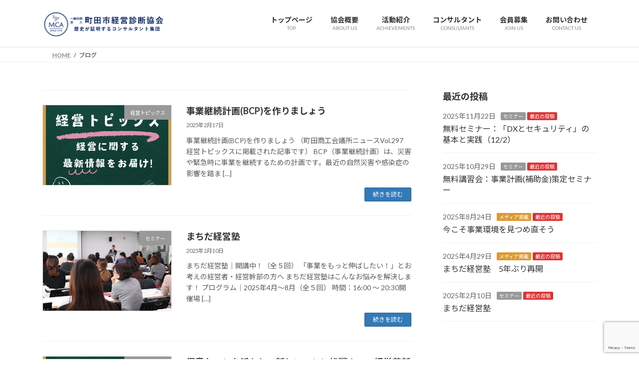

--- FILE ---
content_type: text/html; charset=UTF-8
request_url: https://mca-consul.com/blog/page/2/
body_size: 17211
content:
<!DOCTYPE html>
<html lang="ja">
<head>
<meta charset="utf-8">
<meta http-equiv="X-UA-Compatible" content="IE=edge">
<meta name="viewport" content="width=device-width, initial-scale=1">
<!-- Google Tag Manager -->
<script>(function(w,d,s,l,i){w[l]=w[l]||[];w[l].push({'gtm.start':
new Date().getTime(),event:'gtm.js'});var f=d.getElementsByTagName(s)[0],
j=d.createElement(s),dl=l!='dataLayer'?'&l='+l:'';j.async=true;j.src=
'https://www.googletagmanager.com/gtm.js?id='+i+dl;f.parentNode.insertBefore(j,f);
})(window,document,'script','dataLayer','GTM-N4MC7JRW');</script>
<!-- End Google Tag Manager --><title>[2ページ目] ブログ | 一社）町田市経営診断協会</title>
<meta name='robots' content='max-image-preview:large' />
<link rel='dns-prefetch' href='//www.googletagmanager.com' />
<link rel="alternate" type="application/rss+xml" title="一社）町田市経営診断協会 &raquo; フィード" href="https://mca-consul.com/feed/" />
<link rel="alternate" type="application/rss+xml" title="一社）町田市経営診断協会 &raquo; コメントフィード" href="https://mca-consul.com/comments/feed/" />
<meta name="description" content="[2ページ目] ブログ の記事 一社）町田市経営診断協会 町田の経営コンサルティング（悩み相談）集団！" /><style id='wp-img-auto-sizes-contain-inline-css' type='text/css'>
img:is([sizes=auto i],[sizes^="auto," i]){contain-intrinsic-size:3000px 1500px}
/*# sourceURL=wp-img-auto-sizes-contain-inline-css */
</style>
<link rel='stylesheet' id='vkExUnit_common_style-css' href='https://mca-consul.com/wp-content/plugins/vk-all-in-one-expansion-unit/assets/css/vkExUnit_style.css?ver=9.113.0.1' type='text/css' media='all' />
<style id='vkExUnit_common_style-inline-css' type='text/css'>
:root {--ver_page_top_button_url:url(https://mca-consul.com/wp-content/plugins/vk-all-in-one-expansion-unit/assets/images/to-top-btn-icon.svg);}@font-face {font-weight: normal;font-style: normal;font-family: "vk_sns";src: url("https://mca-consul.com/wp-content/plugins/vk-all-in-one-expansion-unit/inc/sns/icons/fonts/vk_sns.eot?-bq20cj");src: url("https://mca-consul.com/wp-content/plugins/vk-all-in-one-expansion-unit/inc/sns/icons/fonts/vk_sns.eot?#iefix-bq20cj") format("embedded-opentype"),url("https://mca-consul.com/wp-content/plugins/vk-all-in-one-expansion-unit/inc/sns/icons/fonts/vk_sns.woff?-bq20cj") format("woff"),url("https://mca-consul.com/wp-content/plugins/vk-all-in-one-expansion-unit/inc/sns/icons/fonts/vk_sns.ttf?-bq20cj") format("truetype"),url("https://mca-consul.com/wp-content/plugins/vk-all-in-one-expansion-unit/inc/sns/icons/fonts/vk_sns.svg?-bq20cj#vk_sns") format("svg");}
.veu_promotion-alert__content--text {border: 1px solid rgba(0,0,0,0.125);padding: 0.5em 1em;border-radius: var(--vk-size-radius);margin-bottom: var(--vk-margin-block-bottom);font-size: 0.875rem;}/* Alert Content部分に段落タグを入れた場合に最後の段落の余白を0にする */.veu_promotion-alert__content--text p:last-of-type{margin-bottom:0;margin-top: 0;}
/*# sourceURL=vkExUnit_common_style-inline-css */
</style>
<style id='wp-emoji-styles-inline-css' type='text/css'>

	img.wp-smiley, img.emoji {
		display: inline !important;
		border: none !important;
		box-shadow: none !important;
		height: 1em !important;
		width: 1em !important;
		margin: 0 0.07em !important;
		vertical-align: -0.1em !important;
		background: none !important;
		padding: 0 !important;
	}
/*# sourceURL=wp-emoji-styles-inline-css */
</style>
<style id='wp-block-library-inline-css' type='text/css'>
:root{--wp-block-synced-color:#7a00df;--wp-block-synced-color--rgb:122,0,223;--wp-bound-block-color:var(--wp-block-synced-color);--wp-editor-canvas-background:#ddd;--wp-admin-theme-color:#007cba;--wp-admin-theme-color--rgb:0,124,186;--wp-admin-theme-color-darker-10:#006ba1;--wp-admin-theme-color-darker-10--rgb:0,107,160.5;--wp-admin-theme-color-darker-20:#005a87;--wp-admin-theme-color-darker-20--rgb:0,90,135;--wp-admin-border-width-focus:2px}@media (min-resolution:192dpi){:root{--wp-admin-border-width-focus:1.5px}}.wp-element-button{cursor:pointer}:root .has-very-light-gray-background-color{background-color:#eee}:root .has-very-dark-gray-background-color{background-color:#313131}:root .has-very-light-gray-color{color:#eee}:root .has-very-dark-gray-color{color:#313131}:root .has-vivid-green-cyan-to-vivid-cyan-blue-gradient-background{background:linear-gradient(135deg,#00d084,#0693e3)}:root .has-purple-crush-gradient-background{background:linear-gradient(135deg,#34e2e4,#4721fb 50%,#ab1dfe)}:root .has-hazy-dawn-gradient-background{background:linear-gradient(135deg,#faaca8,#dad0ec)}:root .has-subdued-olive-gradient-background{background:linear-gradient(135deg,#fafae1,#67a671)}:root .has-atomic-cream-gradient-background{background:linear-gradient(135deg,#fdd79a,#004a59)}:root .has-nightshade-gradient-background{background:linear-gradient(135deg,#330968,#31cdcf)}:root .has-midnight-gradient-background{background:linear-gradient(135deg,#020381,#2874fc)}:root{--wp--preset--font-size--normal:16px;--wp--preset--font-size--huge:42px}.has-regular-font-size{font-size:1em}.has-larger-font-size{font-size:2.625em}.has-normal-font-size{font-size:var(--wp--preset--font-size--normal)}.has-huge-font-size{font-size:var(--wp--preset--font-size--huge)}.has-text-align-center{text-align:center}.has-text-align-left{text-align:left}.has-text-align-right{text-align:right}.has-fit-text{white-space:nowrap!important}#end-resizable-editor-section{display:none}.aligncenter{clear:both}.items-justified-left{justify-content:flex-start}.items-justified-center{justify-content:center}.items-justified-right{justify-content:flex-end}.items-justified-space-between{justify-content:space-between}.screen-reader-text{border:0;clip-path:inset(50%);height:1px;margin:-1px;overflow:hidden;padding:0;position:absolute;width:1px;word-wrap:normal!important}.screen-reader-text:focus{background-color:#ddd;clip-path:none;color:#444;display:block;font-size:1em;height:auto;left:5px;line-height:normal;padding:15px 23px 14px;text-decoration:none;top:5px;width:auto;z-index:100000}html :where(.has-border-color){border-style:solid}html :where([style*=border-top-color]){border-top-style:solid}html :where([style*=border-right-color]){border-right-style:solid}html :where([style*=border-bottom-color]){border-bottom-style:solid}html :where([style*=border-left-color]){border-left-style:solid}html :where([style*=border-width]){border-style:solid}html :where([style*=border-top-width]){border-top-style:solid}html :where([style*=border-right-width]){border-right-style:solid}html :where([style*=border-bottom-width]){border-bottom-style:solid}html :where([style*=border-left-width]){border-left-style:solid}html :where(img[class*=wp-image-]){height:auto;max-width:100%}:where(figure){margin:0 0 1em}html :where(.is-position-sticky){--wp-admin--admin-bar--position-offset:var(--wp-admin--admin-bar--height,0px)}@media screen and (max-width:600px){html :where(.is-position-sticky){--wp-admin--admin-bar--position-offset:0px}}
.vk-cols--reverse{flex-direction:row-reverse}.vk-cols--hasbtn{margin-bottom:0}.vk-cols--hasbtn>.row>.vk_gridColumn_item,.vk-cols--hasbtn>.wp-block-column{position:relative;padding-bottom:3em}.vk-cols--hasbtn>.row>.vk_gridColumn_item>.wp-block-buttons,.vk-cols--hasbtn>.row>.vk_gridColumn_item>.vk_button,.vk-cols--hasbtn>.wp-block-column>.wp-block-buttons,.vk-cols--hasbtn>.wp-block-column>.vk_button{position:absolute;bottom:0;width:100%}.vk-cols--fit.wp-block-columns{gap:0}.vk-cols--fit.wp-block-columns,.vk-cols--fit.wp-block-columns:not(.is-not-stacked-on-mobile){margin-top:0;margin-bottom:0;justify-content:space-between}.vk-cols--fit.wp-block-columns>.wp-block-column *:last-child,.vk-cols--fit.wp-block-columns:not(.is-not-stacked-on-mobile)>.wp-block-column *:last-child{margin-bottom:0}.vk-cols--fit.wp-block-columns>.wp-block-column>.wp-block-cover,.vk-cols--fit.wp-block-columns:not(.is-not-stacked-on-mobile)>.wp-block-column>.wp-block-cover{margin-top:0}.vk-cols--fit.wp-block-columns.has-background,.vk-cols--fit.wp-block-columns:not(.is-not-stacked-on-mobile).has-background{padding:0}@media(max-width: 599px){.vk-cols--fit.wp-block-columns:not(.has-background)>.wp-block-column:not(.has-background),.vk-cols--fit.wp-block-columns:not(.is-not-stacked-on-mobile):not(.has-background)>.wp-block-column:not(.has-background){padding-left:0 !important;padding-right:0 !important}}@media(min-width: 782px){.vk-cols--fit.wp-block-columns .block-editor-block-list__block.wp-block-column:not(:first-child),.vk-cols--fit.wp-block-columns>.wp-block-column:not(:first-child),.vk-cols--fit.wp-block-columns:not(.is-not-stacked-on-mobile) .block-editor-block-list__block.wp-block-column:not(:first-child),.vk-cols--fit.wp-block-columns:not(.is-not-stacked-on-mobile)>.wp-block-column:not(:first-child){margin-left:0}}@media(min-width: 600px)and (max-width: 781px){.vk-cols--fit.wp-block-columns .wp-block-column:nth-child(2n),.vk-cols--fit.wp-block-columns:not(.is-not-stacked-on-mobile) .wp-block-column:nth-child(2n){margin-left:0}.vk-cols--fit.wp-block-columns .wp-block-column:not(:only-child),.vk-cols--fit.wp-block-columns:not(.is-not-stacked-on-mobile) .wp-block-column:not(:only-child){flex-basis:50% !important}}.vk-cols--fit--gap1.wp-block-columns{gap:1px}@media(min-width: 600px)and (max-width: 781px){.vk-cols--fit--gap1.wp-block-columns .wp-block-column:not(:only-child){flex-basis:calc(50% - 1px) !important}}.vk-cols--fit.vk-cols--grid>.block-editor-block-list__block,.vk-cols--fit.vk-cols--grid>.wp-block-column,.vk-cols--fit.vk-cols--grid:not(.is-not-stacked-on-mobile)>.block-editor-block-list__block,.vk-cols--fit.vk-cols--grid:not(.is-not-stacked-on-mobile)>.wp-block-column{flex-basis:50%;box-sizing:border-box}@media(max-width: 599px){.vk-cols--fit.vk-cols--grid.vk-cols--grid--alignfull>.wp-block-column:nth-child(2)>.wp-block-cover,.vk-cols--fit.vk-cols--grid.vk-cols--grid--alignfull>.wp-block-column:nth-child(2)>.vk_outer,.vk-cols--fit.vk-cols--grid:not(.is-not-stacked-on-mobile).vk-cols--grid--alignfull>.wp-block-column:nth-child(2)>.wp-block-cover,.vk-cols--fit.vk-cols--grid:not(.is-not-stacked-on-mobile).vk-cols--grid--alignfull>.wp-block-column:nth-child(2)>.vk_outer{width:100vw;margin-right:calc((100% - 100vw)/2);margin-left:calc((100% - 100vw)/2)}}@media(min-width: 600px){.vk-cols--fit.vk-cols--grid.vk-cols--grid--alignfull>.wp-block-column:nth-child(2)>.wp-block-cover,.vk-cols--fit.vk-cols--grid.vk-cols--grid--alignfull>.wp-block-column:nth-child(2)>.vk_outer,.vk-cols--fit.vk-cols--grid:not(.is-not-stacked-on-mobile).vk-cols--grid--alignfull>.wp-block-column:nth-child(2)>.wp-block-cover,.vk-cols--fit.vk-cols--grid:not(.is-not-stacked-on-mobile).vk-cols--grid--alignfull>.wp-block-column:nth-child(2)>.vk_outer{margin-right:calc(100% - 50vw);width:50vw}}@media(min-width: 600px){.vk-cols--fit.vk-cols--grid.vk-cols--grid--alignfull.vk-cols--reverse>.wp-block-column,.vk-cols--fit.vk-cols--grid:not(.is-not-stacked-on-mobile).vk-cols--grid--alignfull.vk-cols--reverse>.wp-block-column{margin-left:0;margin-right:0}.vk-cols--fit.vk-cols--grid.vk-cols--grid--alignfull.vk-cols--reverse>.wp-block-column:nth-child(2)>.wp-block-cover,.vk-cols--fit.vk-cols--grid.vk-cols--grid--alignfull.vk-cols--reverse>.wp-block-column:nth-child(2)>.vk_outer,.vk-cols--fit.vk-cols--grid:not(.is-not-stacked-on-mobile).vk-cols--grid--alignfull.vk-cols--reverse>.wp-block-column:nth-child(2)>.wp-block-cover,.vk-cols--fit.vk-cols--grid:not(.is-not-stacked-on-mobile).vk-cols--grid--alignfull.vk-cols--reverse>.wp-block-column:nth-child(2)>.vk_outer{margin-left:calc(100% - 50vw)}}.vk-cols--menu h2,.vk-cols--menu h3,.vk-cols--menu h4,.vk-cols--menu h5{margin-bottom:.2em;text-shadow:#000 0 0 10px}.vk-cols--menu h2:first-child,.vk-cols--menu h3:first-child,.vk-cols--menu h4:first-child,.vk-cols--menu h5:first-child{margin-top:0}.vk-cols--menu p{margin-bottom:1rem;text-shadow:#000 0 0 10px}.vk-cols--menu .wp-block-cover__inner-container:last-child{margin-bottom:0}.vk-cols--fitbnrs .wp-block-column .wp-block-cover:hover img{filter:unset}.vk-cols--fitbnrs .wp-block-column .wp-block-cover:hover{background-color:unset}.vk-cols--fitbnrs .wp-block-column .wp-block-cover:hover .wp-block-cover__image-background{filter:unset !important}.vk-cols--fitbnrs .wp-block-cover .wp-block-cover__inner-container{position:absolute;height:100%;width:100%}.vk-cols--fitbnrs .vk_button{height:100%;margin:0}.vk-cols--fitbnrs .vk_button .vk_button_btn,.vk-cols--fitbnrs .vk_button .btn{height:100%;width:100%;border:none;box-shadow:none;background-color:unset !important;transition:unset}.vk-cols--fitbnrs .vk_button .vk_button_btn:hover,.vk-cols--fitbnrs .vk_button .btn:hover{transition:unset}.vk-cols--fitbnrs .vk_button .vk_button_btn:after,.vk-cols--fitbnrs .vk_button .btn:after{border:none}.vk-cols--fitbnrs .vk_button .vk_button_link_txt{width:100%;position:absolute;top:50%;left:50%;transform:translateY(-50%) translateX(-50%);font-size:2rem;text-shadow:#000 0 0 10px}.vk-cols--fitbnrs .vk_button .vk_button_link_subCaption{width:100%;position:absolute;top:calc(50% + 2.2em);left:50%;transform:translateY(-50%) translateX(-50%);text-shadow:#000 0 0 10px}@media(min-width: 992px){.vk-cols--media.wp-block-columns{gap:3rem}}.vk-fit-map figure{margin-bottom:0}.vk-fit-map iframe{position:relative;margin-bottom:0;display:block;max-height:400px;width:100vw}.vk-fit-map:is(.alignfull,.alignwide) div{max-width:100%}.vk-table--th--width25 :where(tr>*:first-child){width:25%}.vk-table--th--width30 :where(tr>*:first-child){width:30%}.vk-table--th--width35 :where(tr>*:first-child){width:35%}.vk-table--th--width40 :where(tr>*:first-child){width:40%}.vk-table--th--bg-bright :where(tr>*:first-child){background-color:var(--wp--preset--color--bg-secondary, rgba(0, 0, 0, 0.05))}@media(max-width: 599px){.vk-table--mobile-block :is(th,td){width:100%;display:block}.vk-table--mobile-block.wp-block-table table :is(th,td){border-top:none}}.vk-table--width--th25 :where(tr>*:first-child){width:25%}.vk-table--width--th30 :where(tr>*:first-child){width:30%}.vk-table--width--th35 :where(tr>*:first-child){width:35%}.vk-table--width--th40 :where(tr>*:first-child){width:40%}.no-margin{margin:0}@media(max-width: 599px){.wp-block-image.vk-aligncenter--mobile>.alignright{float:none;margin-left:auto;margin-right:auto}.vk-no-padding-horizontal--mobile{padding-left:0 !important;padding-right:0 !important}}
/* VK Color Palettes */:root{ --wp--preset--color--vk-color-primary:#337ab7}/* --vk-color-primary is deprecated. */:root{ --vk-color-primary: var(--wp--preset--color--vk-color-primary);}:root{ --wp--preset--color--vk-color-primary-dark:#296292}/* --vk-color-primary-dark is deprecated. */:root{ --vk-color-primary-dark: var(--wp--preset--color--vk-color-primary-dark);}:root{ --wp--preset--color--vk-color-primary-vivid:#3886c9}/* --vk-color-primary-vivid is deprecated. */:root{ --vk-color-primary-vivid: var(--wp--preset--color--vk-color-primary-vivid);}

/*# sourceURL=wp-block-library-inline-css */
</style><style id='wp-block-heading-inline-css' type='text/css'>
h1:where(.wp-block-heading).has-background,h2:where(.wp-block-heading).has-background,h3:where(.wp-block-heading).has-background,h4:where(.wp-block-heading).has-background,h5:where(.wp-block-heading).has-background,h6:where(.wp-block-heading).has-background{padding:1.25em 2.375em}h1.has-text-align-left[style*=writing-mode]:where([style*=vertical-lr]),h1.has-text-align-right[style*=writing-mode]:where([style*=vertical-rl]),h2.has-text-align-left[style*=writing-mode]:where([style*=vertical-lr]),h2.has-text-align-right[style*=writing-mode]:where([style*=vertical-rl]),h3.has-text-align-left[style*=writing-mode]:where([style*=vertical-lr]),h3.has-text-align-right[style*=writing-mode]:where([style*=vertical-rl]),h4.has-text-align-left[style*=writing-mode]:where([style*=vertical-lr]),h4.has-text-align-right[style*=writing-mode]:where([style*=vertical-rl]),h5.has-text-align-left[style*=writing-mode]:where([style*=vertical-lr]),h5.has-text-align-right[style*=writing-mode]:where([style*=vertical-rl]),h6.has-text-align-left[style*=writing-mode]:where([style*=vertical-lr]),h6.has-text-align-right[style*=writing-mode]:where([style*=vertical-rl]){rotate:180deg}
/*# sourceURL=https://mca-consul.com/wp-includes/blocks/heading/style.min.css */
</style>
<style id='wp-block-paragraph-inline-css' type='text/css'>
.is-small-text{font-size:.875em}.is-regular-text{font-size:1em}.is-large-text{font-size:2.25em}.is-larger-text{font-size:3em}.has-drop-cap:not(:focus):first-letter{float:left;font-size:8.4em;font-style:normal;font-weight:100;line-height:.68;margin:.05em .1em 0 0;text-transform:uppercase}body.rtl .has-drop-cap:not(:focus):first-letter{float:none;margin-left:.1em}p.has-drop-cap.has-background{overflow:hidden}:root :where(p.has-background){padding:1.25em 2.375em}:where(p.has-text-color:not(.has-link-color)) a{color:inherit}p.has-text-align-left[style*="writing-mode:vertical-lr"],p.has-text-align-right[style*="writing-mode:vertical-rl"]{rotate:180deg}
/*# sourceURL=https://mca-consul.com/wp-includes/blocks/paragraph/style.min.css */
</style>
<style id='global-styles-inline-css' type='text/css'>
:root{--wp--preset--aspect-ratio--square: 1;--wp--preset--aspect-ratio--4-3: 4/3;--wp--preset--aspect-ratio--3-4: 3/4;--wp--preset--aspect-ratio--3-2: 3/2;--wp--preset--aspect-ratio--2-3: 2/3;--wp--preset--aspect-ratio--16-9: 16/9;--wp--preset--aspect-ratio--9-16: 9/16;--wp--preset--color--black: #000000;--wp--preset--color--cyan-bluish-gray: #abb8c3;--wp--preset--color--white: #ffffff;--wp--preset--color--pale-pink: #f78da7;--wp--preset--color--vivid-red: #cf2e2e;--wp--preset--color--luminous-vivid-orange: #ff6900;--wp--preset--color--luminous-vivid-amber: #fcb900;--wp--preset--color--light-green-cyan: #7bdcb5;--wp--preset--color--vivid-green-cyan: #00d084;--wp--preset--color--pale-cyan-blue: #8ed1fc;--wp--preset--color--vivid-cyan-blue: #0693e3;--wp--preset--color--vivid-purple: #9b51e0;--wp--preset--color--vk-color-primary: #337ab7;--wp--preset--color--vk-color-primary-dark: #296292;--wp--preset--color--vk-color-primary-vivid: #3886c9;--wp--preset--gradient--vivid-cyan-blue-to-vivid-purple: linear-gradient(135deg,rgb(6,147,227) 0%,rgb(155,81,224) 100%);--wp--preset--gradient--light-green-cyan-to-vivid-green-cyan: linear-gradient(135deg,rgb(122,220,180) 0%,rgb(0,208,130) 100%);--wp--preset--gradient--luminous-vivid-amber-to-luminous-vivid-orange: linear-gradient(135deg,rgb(252,185,0) 0%,rgb(255,105,0) 100%);--wp--preset--gradient--luminous-vivid-orange-to-vivid-red: linear-gradient(135deg,rgb(255,105,0) 0%,rgb(207,46,46) 100%);--wp--preset--gradient--very-light-gray-to-cyan-bluish-gray: linear-gradient(135deg,rgb(238,238,238) 0%,rgb(169,184,195) 100%);--wp--preset--gradient--cool-to-warm-spectrum: linear-gradient(135deg,rgb(74,234,220) 0%,rgb(151,120,209) 20%,rgb(207,42,186) 40%,rgb(238,44,130) 60%,rgb(251,105,98) 80%,rgb(254,248,76) 100%);--wp--preset--gradient--blush-light-purple: linear-gradient(135deg,rgb(255,206,236) 0%,rgb(152,150,240) 100%);--wp--preset--gradient--blush-bordeaux: linear-gradient(135deg,rgb(254,205,165) 0%,rgb(254,45,45) 50%,rgb(107,0,62) 100%);--wp--preset--gradient--luminous-dusk: linear-gradient(135deg,rgb(255,203,112) 0%,rgb(199,81,192) 50%,rgb(65,88,208) 100%);--wp--preset--gradient--pale-ocean: linear-gradient(135deg,rgb(255,245,203) 0%,rgb(182,227,212) 50%,rgb(51,167,181) 100%);--wp--preset--gradient--electric-grass: linear-gradient(135deg,rgb(202,248,128) 0%,rgb(113,206,126) 100%);--wp--preset--gradient--midnight: linear-gradient(135deg,rgb(2,3,129) 0%,rgb(40,116,252) 100%);--wp--preset--gradient--vivid-green-cyan-to-vivid-cyan-blue: linear-gradient(135deg,rgba(0,208,132,1) 0%,rgba(6,147,227,1) 100%);--wp--preset--font-size--small: 0.875rem;--wp--preset--font-size--medium: 20px;--wp--preset--font-size--large: 1.5rem;--wp--preset--font-size--x-large: 42px;--wp--preset--font-size--regular: 1rem;--wp--preset--font-size--huge: 2.25rem;--wp--preset--spacing--20: 0.44rem;--wp--preset--spacing--30: var(--vk-margin-xs, 0.75rem);--wp--preset--spacing--40: var(--vk-margin-sm, 1.5rem);--wp--preset--spacing--50: var(--vk-margin-md, 2.4rem);--wp--preset--spacing--60: var(--vk-margin-lg, 4rem);--wp--preset--spacing--70: var(--vk-margin-xl, 6rem);--wp--preset--spacing--80: 5.06rem;--wp--preset--shadow--natural: 6px 6px 9px rgba(0, 0, 0, 0.2);--wp--preset--shadow--deep: 12px 12px 50px rgba(0, 0, 0, 0.4);--wp--preset--shadow--sharp: 6px 6px 0px rgba(0, 0, 0, 0.2);--wp--preset--shadow--outlined: 6px 6px 0px -3px rgb(255, 255, 255), 6px 6px rgb(0, 0, 0);--wp--preset--shadow--crisp: 6px 6px 0px rgb(0, 0, 0);}:root { --wp--style--global--content-size: calc( var(--vk-width-container) - var(--vk-width-container-padding) * 2 );--wp--style--global--wide-size: calc( var(--vk-width-container) - var(--vk-width-container-padding) * 2 + ( 100vw - ( var(--vk-width-container) - var(--vk-width-container-padding) * 2 ) ) / 2 ); }:where(body) { margin: 0; }.wp-site-blocks > .alignleft { float: left; margin-right: 2em; }.wp-site-blocks > .alignright { float: right; margin-left: 2em; }.wp-site-blocks > .aligncenter { justify-content: center; margin-left: auto; margin-right: auto; }:where(.wp-site-blocks) > * { margin-block-start: 24px; margin-block-end: 0; }:where(.wp-site-blocks) > :first-child { margin-block-start: 0; }:where(.wp-site-blocks) > :last-child { margin-block-end: 0; }:root { --wp--style--block-gap: 24px; }:root :where(.is-layout-flow) > :first-child{margin-block-start: 0;}:root :where(.is-layout-flow) > :last-child{margin-block-end: 0;}:root :where(.is-layout-flow) > *{margin-block-start: 24px;margin-block-end: 0;}:root :where(.is-layout-constrained) > :first-child{margin-block-start: 0;}:root :where(.is-layout-constrained) > :last-child{margin-block-end: 0;}:root :where(.is-layout-constrained) > *{margin-block-start: 24px;margin-block-end: 0;}:root :where(.is-layout-flex){gap: 24px;}:root :where(.is-layout-grid){gap: 24px;}.is-layout-flow > .alignleft{float: left;margin-inline-start: 0;margin-inline-end: 2em;}.is-layout-flow > .alignright{float: right;margin-inline-start: 2em;margin-inline-end: 0;}.is-layout-flow > .aligncenter{margin-left: auto !important;margin-right: auto !important;}.is-layout-constrained > .alignleft{float: left;margin-inline-start: 0;margin-inline-end: 2em;}.is-layout-constrained > .alignright{float: right;margin-inline-start: 2em;margin-inline-end: 0;}.is-layout-constrained > .aligncenter{margin-left: auto !important;margin-right: auto !important;}.is-layout-constrained > :where(:not(.alignleft):not(.alignright):not(.alignfull)){max-width: var(--wp--style--global--content-size);margin-left: auto !important;margin-right: auto !important;}.is-layout-constrained > .alignwide{max-width: var(--wp--style--global--wide-size);}body .is-layout-flex{display: flex;}.is-layout-flex{flex-wrap: wrap;align-items: center;}.is-layout-flex > :is(*, div){margin: 0;}body .is-layout-grid{display: grid;}.is-layout-grid > :is(*, div){margin: 0;}body{padding-top: 0px;padding-right: 0px;padding-bottom: 0px;padding-left: 0px;}a:where(:not(.wp-element-button)){text-decoration: underline;}:root :where(.wp-element-button, .wp-block-button__link){background-color: #32373c;border-width: 0;color: #fff;font-family: inherit;font-size: inherit;font-style: inherit;font-weight: inherit;letter-spacing: inherit;line-height: inherit;padding-top: calc(0.667em + 2px);padding-right: calc(1.333em + 2px);padding-bottom: calc(0.667em + 2px);padding-left: calc(1.333em + 2px);text-decoration: none;text-transform: inherit;}.has-black-color{color: var(--wp--preset--color--black) !important;}.has-cyan-bluish-gray-color{color: var(--wp--preset--color--cyan-bluish-gray) !important;}.has-white-color{color: var(--wp--preset--color--white) !important;}.has-pale-pink-color{color: var(--wp--preset--color--pale-pink) !important;}.has-vivid-red-color{color: var(--wp--preset--color--vivid-red) !important;}.has-luminous-vivid-orange-color{color: var(--wp--preset--color--luminous-vivid-orange) !important;}.has-luminous-vivid-amber-color{color: var(--wp--preset--color--luminous-vivid-amber) !important;}.has-light-green-cyan-color{color: var(--wp--preset--color--light-green-cyan) !important;}.has-vivid-green-cyan-color{color: var(--wp--preset--color--vivid-green-cyan) !important;}.has-pale-cyan-blue-color{color: var(--wp--preset--color--pale-cyan-blue) !important;}.has-vivid-cyan-blue-color{color: var(--wp--preset--color--vivid-cyan-blue) !important;}.has-vivid-purple-color{color: var(--wp--preset--color--vivid-purple) !important;}.has-vk-color-primary-color{color: var(--wp--preset--color--vk-color-primary) !important;}.has-vk-color-primary-dark-color{color: var(--wp--preset--color--vk-color-primary-dark) !important;}.has-vk-color-primary-vivid-color{color: var(--wp--preset--color--vk-color-primary-vivid) !important;}.has-black-background-color{background-color: var(--wp--preset--color--black) !important;}.has-cyan-bluish-gray-background-color{background-color: var(--wp--preset--color--cyan-bluish-gray) !important;}.has-white-background-color{background-color: var(--wp--preset--color--white) !important;}.has-pale-pink-background-color{background-color: var(--wp--preset--color--pale-pink) !important;}.has-vivid-red-background-color{background-color: var(--wp--preset--color--vivid-red) !important;}.has-luminous-vivid-orange-background-color{background-color: var(--wp--preset--color--luminous-vivid-orange) !important;}.has-luminous-vivid-amber-background-color{background-color: var(--wp--preset--color--luminous-vivid-amber) !important;}.has-light-green-cyan-background-color{background-color: var(--wp--preset--color--light-green-cyan) !important;}.has-vivid-green-cyan-background-color{background-color: var(--wp--preset--color--vivid-green-cyan) !important;}.has-pale-cyan-blue-background-color{background-color: var(--wp--preset--color--pale-cyan-blue) !important;}.has-vivid-cyan-blue-background-color{background-color: var(--wp--preset--color--vivid-cyan-blue) !important;}.has-vivid-purple-background-color{background-color: var(--wp--preset--color--vivid-purple) !important;}.has-vk-color-primary-background-color{background-color: var(--wp--preset--color--vk-color-primary) !important;}.has-vk-color-primary-dark-background-color{background-color: var(--wp--preset--color--vk-color-primary-dark) !important;}.has-vk-color-primary-vivid-background-color{background-color: var(--wp--preset--color--vk-color-primary-vivid) !important;}.has-black-border-color{border-color: var(--wp--preset--color--black) !important;}.has-cyan-bluish-gray-border-color{border-color: var(--wp--preset--color--cyan-bluish-gray) !important;}.has-white-border-color{border-color: var(--wp--preset--color--white) !important;}.has-pale-pink-border-color{border-color: var(--wp--preset--color--pale-pink) !important;}.has-vivid-red-border-color{border-color: var(--wp--preset--color--vivid-red) !important;}.has-luminous-vivid-orange-border-color{border-color: var(--wp--preset--color--luminous-vivid-orange) !important;}.has-luminous-vivid-amber-border-color{border-color: var(--wp--preset--color--luminous-vivid-amber) !important;}.has-light-green-cyan-border-color{border-color: var(--wp--preset--color--light-green-cyan) !important;}.has-vivid-green-cyan-border-color{border-color: var(--wp--preset--color--vivid-green-cyan) !important;}.has-pale-cyan-blue-border-color{border-color: var(--wp--preset--color--pale-cyan-blue) !important;}.has-vivid-cyan-blue-border-color{border-color: var(--wp--preset--color--vivid-cyan-blue) !important;}.has-vivid-purple-border-color{border-color: var(--wp--preset--color--vivid-purple) !important;}.has-vk-color-primary-border-color{border-color: var(--wp--preset--color--vk-color-primary) !important;}.has-vk-color-primary-dark-border-color{border-color: var(--wp--preset--color--vk-color-primary-dark) !important;}.has-vk-color-primary-vivid-border-color{border-color: var(--wp--preset--color--vk-color-primary-vivid) !important;}.has-vivid-cyan-blue-to-vivid-purple-gradient-background{background: var(--wp--preset--gradient--vivid-cyan-blue-to-vivid-purple) !important;}.has-light-green-cyan-to-vivid-green-cyan-gradient-background{background: var(--wp--preset--gradient--light-green-cyan-to-vivid-green-cyan) !important;}.has-luminous-vivid-amber-to-luminous-vivid-orange-gradient-background{background: var(--wp--preset--gradient--luminous-vivid-amber-to-luminous-vivid-orange) !important;}.has-luminous-vivid-orange-to-vivid-red-gradient-background{background: var(--wp--preset--gradient--luminous-vivid-orange-to-vivid-red) !important;}.has-very-light-gray-to-cyan-bluish-gray-gradient-background{background: var(--wp--preset--gradient--very-light-gray-to-cyan-bluish-gray) !important;}.has-cool-to-warm-spectrum-gradient-background{background: var(--wp--preset--gradient--cool-to-warm-spectrum) !important;}.has-blush-light-purple-gradient-background{background: var(--wp--preset--gradient--blush-light-purple) !important;}.has-blush-bordeaux-gradient-background{background: var(--wp--preset--gradient--blush-bordeaux) !important;}.has-luminous-dusk-gradient-background{background: var(--wp--preset--gradient--luminous-dusk) !important;}.has-pale-ocean-gradient-background{background: var(--wp--preset--gradient--pale-ocean) !important;}.has-electric-grass-gradient-background{background: var(--wp--preset--gradient--electric-grass) !important;}.has-midnight-gradient-background{background: var(--wp--preset--gradient--midnight) !important;}.has-vivid-green-cyan-to-vivid-cyan-blue-gradient-background{background: var(--wp--preset--gradient--vivid-green-cyan-to-vivid-cyan-blue) !important;}.has-small-font-size{font-size: var(--wp--preset--font-size--small) !important;}.has-medium-font-size{font-size: var(--wp--preset--font-size--medium) !important;}.has-large-font-size{font-size: var(--wp--preset--font-size--large) !important;}.has-x-large-font-size{font-size: var(--wp--preset--font-size--x-large) !important;}.has-regular-font-size{font-size: var(--wp--preset--font-size--regular) !important;}.has-huge-font-size{font-size: var(--wp--preset--font-size--huge) !important;}
/*# sourceURL=global-styles-inline-css */
</style>

<link rel='stylesheet' id='contact-form-7-css' href='https://mca-consul.com/wp-content/plugins/contact-form-7/includes/css/styles.css?ver=6.1.4' type='text/css' media='all' />
<link rel='stylesheet' id='vk-swiper-style-css' href='https://mca-consul.com/wp-content/plugins/vk-blocks/vendor/vektor-inc/vk-swiper/src/assets/css/swiper-bundle.min.css?ver=11.0.2' type='text/css' media='all' />
<link rel='stylesheet' id='lightning-common-style-css' href='https://mca-consul.com/wp-content/themes/lightning/_g3/assets/css/style-theme-json.css?ver=15.33.1' type='text/css' media='all' />
<style id='lightning-common-style-inline-css' type='text/css'>
/* Lightning */:root {--vk-color-primary:#337ab7;--vk-color-primary-dark:#296292;--vk-color-primary-vivid:#3886c9;--g_nav_main_acc_icon_open_url:url(https://mca-consul.com/wp-content/themes/lightning/_g3/inc/vk-mobile-nav/package/images/vk-menu-acc-icon-open-black.svg);--g_nav_main_acc_icon_close_url: url(https://mca-consul.com/wp-content/themes/lightning/_g3/inc/vk-mobile-nav/package/images/vk-menu-close-black.svg);--g_nav_sub_acc_icon_open_url: url(https://mca-consul.com/wp-content/themes/lightning/_g3/inc/vk-mobile-nav/package/images/vk-menu-acc-icon-open-white.svg);--g_nav_sub_acc_icon_close_url: url(https://mca-consul.com/wp-content/themes/lightning/_g3/inc/vk-mobile-nav/package/images/vk-menu-close-white.svg);}
:root{--swiper-navigation-color: #fff;}
/* vk-mobile-nav */:root {--vk-mobile-nav-menu-btn-bg-src: url("https://mca-consul.com/wp-content/themes/lightning/_g3/inc/vk-mobile-nav/package/images/vk-menu-btn-black.svg");--vk-mobile-nav-menu-btn-close-bg-src: url("https://mca-consul.com/wp-content/themes/lightning/_g3/inc/vk-mobile-nav/package/images/vk-menu-close-black.svg");--vk-menu-acc-icon-open-black-bg-src: url("https://mca-consul.com/wp-content/themes/lightning/_g3/inc/vk-mobile-nav/package/images/vk-menu-acc-icon-open-black.svg");--vk-menu-acc-icon-open-white-bg-src: url("https://mca-consul.com/wp-content/themes/lightning/_g3/inc/vk-mobile-nav/package/images/vk-menu-acc-icon-open-white.svg");--vk-menu-acc-icon-close-black-bg-src: url("https://mca-consul.com/wp-content/themes/lightning/_g3/inc/vk-mobile-nav/package/images/vk-menu-close-black.svg");--vk-menu-acc-icon-close-white-bg-src: url("https://mca-consul.com/wp-content/themes/lightning/_g3/inc/vk-mobile-nav/package/images/vk-menu-close-white.svg");}
/*# sourceURL=lightning-common-style-inline-css */
</style>
<link rel='stylesheet' id='lightning-design-style-css' href='https://mca-consul.com/wp-content/themes/lightning/_g3/design-skin/origin3/css/style.css?ver=15.33.1' type='text/css' media='all' />
<style id='lightning-design-style-inline-css' type='text/css'>
.tagcloud a:before { font-family: "Font Awesome 7 Free";content: "\f02b";font-weight: bold; }
/*# sourceURL=lightning-design-style-inline-css */
</style>
<link rel='stylesheet' id='vk-blog-card-css' href='https://mca-consul.com/wp-content/themes/lightning/_g3/inc/vk-wp-oembed-blog-card/package/css/blog-card.css?ver=120c5567c761fad31fce296c6439208d' type='text/css' media='all' />
<link rel='stylesheet' id='veu-cta-css' href='https://mca-consul.com/wp-content/plugins/vk-all-in-one-expansion-unit/inc/call-to-action/package/assets/css/style.css?ver=9.113.0.1' type='text/css' media='all' />
<link rel='stylesheet' id='vk-blocks-build-css-css' href='https://mca-consul.com/wp-content/plugins/vk-blocks/build/block-build.css?ver=1.115.2.1' type='text/css' media='all' />
<style id='vk-blocks-build-css-inline-css' type='text/css'>

	:root {
		--vk_image-mask-circle: url(https://mca-consul.com/wp-content/plugins/vk-blocks/inc/vk-blocks/images/circle.svg);
		--vk_image-mask-wave01: url(https://mca-consul.com/wp-content/plugins/vk-blocks/inc/vk-blocks/images/wave01.svg);
		--vk_image-mask-wave02: url(https://mca-consul.com/wp-content/plugins/vk-blocks/inc/vk-blocks/images/wave02.svg);
		--vk_image-mask-wave03: url(https://mca-consul.com/wp-content/plugins/vk-blocks/inc/vk-blocks/images/wave03.svg);
		--vk_image-mask-wave04: url(https://mca-consul.com/wp-content/plugins/vk-blocks/inc/vk-blocks/images/wave04.svg);
	}
	

	:root {

		--vk-balloon-border-width:1px;

		--vk-balloon-speech-offset:-12px;
	}
	

	:root {
		--vk_flow-arrow: url(https://mca-consul.com/wp-content/plugins/vk-blocks/inc/vk-blocks/images/arrow_bottom.svg);
	}
	
/*# sourceURL=vk-blocks-build-css-inline-css */
</style>
<link rel='stylesheet' id='lightning-theme-style-css' href='https://mca-consul.com/wp-content/themes/lightning/style.css?ver=15.33.1' type='text/css' media='all' />
<link rel='stylesheet' id='vk-font-awesome-css' href='https://mca-consul.com/wp-content/themes/lightning/vendor/vektor-inc/font-awesome-versions/src/font-awesome/css/all.min.css?ver=7.1.0' type='text/css' media='all' />

<!-- Site Kit によって追加された Google タグ（gtag.js）スニペット -->
<!-- Google アナリティクス スニペット (Site Kit が追加) -->
<script type="text/javascript" src="https://www.googletagmanager.com/gtag/js?id=GT-WRCD3WJ6" id="google_gtagjs-js" async></script>
<script type="text/javascript" id="google_gtagjs-js-after">
/* <![CDATA[ */
window.dataLayer = window.dataLayer || [];function gtag(){dataLayer.push(arguments);}
gtag("set","linker",{"domains":["mca-consul.com"]});
gtag("js", new Date());
gtag("set", "developer_id.dZTNiMT", true);
gtag("config", "GT-WRCD3WJ6");
 window._googlesitekit = window._googlesitekit || {}; window._googlesitekit.throttledEvents = []; window._googlesitekit.gtagEvent = (name, data) => { var key = JSON.stringify( { name, data } ); if ( !! window._googlesitekit.throttledEvents[ key ] ) { return; } window._googlesitekit.throttledEvents[ key ] = true; setTimeout( () => { delete window._googlesitekit.throttledEvents[ key ]; }, 5 ); gtag( "event", name, { ...data, event_source: "site-kit" } ); }; 
//# sourceURL=google_gtagjs-js-after
/* ]]> */
</script>
<link rel="https://api.w.org/" href="https://mca-consul.com/wp-json/" /><link rel="EditURI" type="application/rsd+xml" title="RSD" href="https://mca-consul.com/xmlrpc.php?rsd" />

<meta name="generator" content="Site Kit by Google 1.170.0" /><!-- [ VK All in One Expansion Unit OGP ] -->
<meta property="og:site_name" content="一社）町田市経営診断協会" />
<meta property="og:url" content="https://mca-consul.com/" />
<meta property="og:title" content="ブログ | 一社）町田市経営診断協会" />
<meta property="og:description" content="[2ページ目] ブログ の記事 一社）町田市経営診断協会 町田の経営コンサルティング（悩み相談）集団！" />
<meta property="og:type" content="website" />
<!-- [ / VK All in One Expansion Unit OGP ] -->
<!-- [ VK All in One Expansion Unit twitter card ] -->
<meta name="twitter:card" content="summary_large_image">
<meta name="twitter:description" content="[2ページ目] ブログ の記事 一社）町田市経営診断協会 町田の経営コンサルティング（悩み相談）集団！">
<meta name="twitter:title" content="ブログ | 一社）町田市経営診断協会">
<meta name="twitter:url" content="https://mca-consul.com/businesstopics/20250217/">
	<meta name="twitter:domain" content="mca-consul.com">
	<!-- [ / VK All in One Expansion Unit twitter card ] -->
	<link rel="icon" href="https://mca-consul.com/wp-content/uploads/2024/03/cropped-android-chrome-512x512-1-1-32x32.png" sizes="32x32" />
<link rel="icon" href="https://mca-consul.com/wp-content/uploads/2024/03/cropped-android-chrome-512x512-1-1-192x192.png" sizes="192x192" />
<link rel="apple-touch-icon" href="https://mca-consul.com/wp-content/uploads/2024/03/cropped-android-chrome-512x512-1-1-180x180.png" />
<meta name="msapplication-TileImage" content="https://mca-consul.com/wp-content/uploads/2024/03/cropped-android-chrome-512x512-1-1-270x270.png" />
		<style type="text/css" id="wp-custom-css">
			/* ページヘッダーを非表示 */
.page-header { display:none; }

/*フッターcopy sectionを非表示 */
.site-footer-copyright p:nth-child(2) {
    display:none;
}

/* ページヘッダーを非表示 （投稿）*/
.entry-header { display:none; }		</style>
		<link rel='stylesheet' id='add_google_fonts_Lato-css' href='//fonts.googleapis.com/css2?family=Lato%3Awght%40400%3B700&#038;display=swap&#038;subset=japanese&#038;ver=15.33.1' type='text/css' media='all' />
<link rel='stylesheet' id='add_google_fonts_noto_sans-css' href='//fonts.googleapis.com/css2?family=Noto+Sans+JP%3Awght%40400%3B700&#038;display=swap&#038;subset=japanese&#038;ver=15.33.1' type='text/css' media='all' />
</head>
<body class="blog paged wp-embed-responsive paged-2 wp-theme-lightning vk-blocks sidebar-fix sidebar-fix-priority-top device-pc fa_v7_css post-type-post">
<a class="skip-link screen-reader-text" href="#main">コンテンツへスキップ</a>
<a class="skip-link screen-reader-text" href="#vk-mobile-nav">ナビゲーションに移動</a>
<!-- Google Tag Manager (noscript) -->
    <noscript><iframe src="https://www.googletagmanager.com/ns.html?id=GTM-N4MC7JRW" title="Google Tag Manager (noscript)" height="0" width="0" style="display:none;visibility:hidden"></iframe></noscript>
    <!-- End Google Tag Manager (noscript) -->
<header id="site-header" class="site-header site-header--layout--nav-float">
		<div id="site-header-container" class="site-header-container container">

				<div class="site-header-logo">
		<a href="https://mca-consul.com/">
			<span><img src="https://mca-consul.com/wp-content/uploads/2024/03/団体名入りロゴ（白）_透過2.png" alt="一社）町田市経営診断協会" /></span>
		</a>
		</div>

		
		<nav id="global-nav" class="global-nav global-nav--layout--float-right"><ul id="menu-%e3%83%98%e3%83%83%e3%83%80%e3%83%bc%e3%83%8a%e3%83%93" class="menu vk-menu-acc global-nav-list nav"><li id="menu-item-18" class="menu-item menu-item-type-custom menu-item-object-custom menu-item-home"><a href="https://mca-consul.com/"><strong class="global-nav-name">トップページ</strong><span class="global-nav-description">TOP</span></a></li>
<li id="menu-item-19" class="menu-item menu-item-type-post_type menu-item-object-page menu-item-has-children"><a href="https://mca-consul.com/about_us/"><strong class="global-nav-name">協会概要</strong><span class="global-nav-description">ABOUT US</span></a>
<ul class="sub-menu">
	<li id="menu-item-302" class="menu-item menu-item-type-post_type menu-item-object-page"><a href="https://mca-consul.com/about_us/activities/">活動内容</a></li>
	<li id="menu-item-296" class="menu-item menu-item-type-post_type menu-item-object-page"><a href="https://mca-consul.com/about_us/news/">お知らせ</a></li>
	<li id="menu-item-89" class="menu-item menu-item-type-post_type menu-item-object-page"><a href="https://mca-consul.com/about_us/disclaimer_privacy_policy/">プライバシーポリシー・免責事項</a></li>
</ul>
</li>
<li id="menu-item-683" class="menu-item menu-item-type-post_type menu-item-object-page menu-item-has-children"><a href="https://mca-consul.com/achievements/"><strong class="global-nav-name">活動紹介</strong><span class="global-nav-description">ACHIEVEMENTS</span></a>
<ul class="sub-menu">
	<li id="menu-item-72" class="menu-item menu-item-type-post_type menu-item-object-page"><a href="https://mca-consul.com/achievements/seminar/">セミナー情報</a></li>
	<li id="menu-item-1052" class="menu-item menu-item-type-post_type menu-item-object-page"><a href="https://mca-consul.com/achievements/on_site_training/">出張研修</a></li>
	<li id="menu-item-1107" class="menu-item menu-item-type-post_type menu-item-object-page"><a href="https://mca-consul.com/achievements/ma_biz/">M&amp;A事業</a></li>
	<li id="menu-item-289" class="menu-item menu-item-type-post_type menu-item-object-page"><a href="https://mca-consul.com/achievements/media/">メディアへの掲載記事など</a></li>
	<li id="menu-item-684" class="menu-item menu-item-type-post_type menu-item-object-page"><a href="https://mca-consul.com/achievements/businesstopics/">経営トピックス</a></li>
</ul>
</li>
<li id="menu-item-260" class="menu-item menu-item-type-post_type menu-item-object-page"><a href="https://mca-consul.com/consultants/"><strong class="global-nav-name">コンサルタント</strong><span class="global-nav-description">CONSULTANTS</span></a></li>
<li id="menu-item-88" class="menu-item menu-item-type-post_type menu-item-object-page"><a href="https://mca-consul.com/join_us/"><strong class="global-nav-name">会員募集</strong><span class="global-nav-description">JOIN US</span></a></li>
<li id="menu-item-68" class="menu-item menu-item-type-post_type menu-item-object-page"><a href="https://mca-consul.com/contact_us/"><strong class="global-nav-name">お問い合わせ</strong><span class="global-nav-description">CONTACT US</span></a></li>
</ul></nav>	</div>
	</header>



	<div class="page-header"><div class="page-header-inner container">
<h1 class="page-header-title">ブログ</h1></div></div><!-- [ /.page-header ] -->

	<!-- [ #breadcrumb ] --><div id="breadcrumb" class="breadcrumb"><div class="container"><ol class="breadcrumb-list" itemscope itemtype="https://schema.org/BreadcrumbList"><li class="breadcrumb-list__item breadcrumb-list__item--home" itemprop="itemListElement" itemscope itemtype="http://schema.org/ListItem"><a href="https://mca-consul.com" itemprop="item"><i class="fas fa-fw fa-home"></i><span itemprop="name">HOME</span></a><meta itemprop="position" content="1" /></li><li class="breadcrumb-list__item" itemprop="itemListElement" itemscope itemtype="http://schema.org/ListItem"><span itemprop="name">ブログ</span><meta itemprop="position" content="2" /></li></ol></div></div><!-- [ /#breadcrumb ] -->


<div class="site-body">
		<div class="site-body-container container">

		<div class="main-section main-section--col--two" id="main" role="main">
			
			

	
	<div class="post-list vk_posts vk_posts-mainSection">

		<div id="post-915" class="vk_post vk_post-postType-post media vk_post-col-xs-12 vk_post-col-sm-12 vk_post-col-lg-12 vk_post-btn-display post-915 post type-post status-publish format-standard has-post-thumbnail hentry category-businesstopics tag-16"><div class="vk_post_imgOuter media-img" style="background-image:url(https://mca-consul.com/wp-content/uploads/2024/08/1-1024x1024.png)"><a href="https://mca-consul.com/businesstopics/20250217/"><div class="card-img-overlay"><span class="vk_post_imgOuter_singleTermLabel" style="color:#fff;background-color:#999999">経営トピックス</span></div><img src="https://mca-consul.com/wp-content/uploads/2024/08/1-300x300.png" class="vk_post_imgOuter_img wp-post-image" sizes="(max-width: 300px) 100vw, 300px" /></a></div><!-- [ /.vk_post_imgOuter ] --><div class="vk_post_body media-body"><h5 class="vk_post_title media-title"><a href="https://mca-consul.com/businesstopics/20250217/">事業継続計画(BCP)を作りましょう</a></h5><div class="vk_post_date media-date published">2025年2月17日</div><p class="vk_post_excerpt media-text">事業継続計画(BCP)を作りましょう （町田商工会議所ニュースVol.297 経営トピックスに掲載された記事です） BCP（事業継続計画）は、災害や緊急時に事業を継続するための計画です。最近の自然災害や感染症の影響を踏ま [&hellip;]</p><div class="vk_post_btnOuter text-right"><a class="btn btn-sm btn-primary vk_post_btn" href="https://mca-consul.com/businesstopics/20250217/">続きを読む</a></div></div><!-- [ /.media-body ] --></div><!-- [ /.media ] --><div id="post-906" class="vk_post vk_post-postType-post media vk_post-col-xs-12 vk_post-col-sm-12 vk_post-col-lg-12 vk_post-btn-display post-906 post type-post status-publish format-standard has-post-thumbnail hentry category-seminar category-news"><div class="vk_post_imgOuter media-img" style="background-image:url(https://mca-consul.com/wp-content/uploads/2024/03/lecture-3986809_1920_1080-1024x576.png)"><a href="https://mca-consul.com/news/machida_keieijyuku/"><div class="card-img-overlay"><span class="vk_post_imgOuter_singleTermLabel" style="color:#fff;background-color:#999999">セミナー</span></div><img src="https://mca-consul.com/wp-content/uploads/2024/03/lecture-3986809_1920_1080-300x169.png" class="vk_post_imgOuter_img wp-post-image" sizes="(max-width: 300px) 100vw, 300px" /></a></div><!-- [ /.vk_post_imgOuter ] --><div class="vk_post_body media-body"><h5 class="vk_post_title media-title"><a href="https://mca-consul.com/news/machida_keieijyuku/">まちだ経営塾</a></h5><div class="vk_post_date media-date published">2025年2月10日</div><p class="vk_post_excerpt media-text">まちだ経営塾｜開講中！（全５回） 「事業をもっと伸ばしたい！」とお考えの経営者・経営幹部の方へ まちだ経営塾はこんなお悩みを解決します！ プログラム｜2025年4月〜8月（全５回） 時間：16:00 〜 20:30開催場 [&hellip;]</p><div class="vk_post_btnOuter text-right"><a class="btn btn-sm btn-primary vk_post_btn" href="https://mca-consul.com/news/machida_keieijyuku/">続きを読む</a></div></div><!-- [ /.media-body ] --></div><!-- [ /.media ] --><div id="post-743" class="vk_post vk_post-postType-post media vk_post-col-xs-12 vk_post-col-sm-12 vk_post-col-lg-12 vk_post-btn-display post-743 post type-post status-publish format-standard has-post-thumbnail hentry category-businesstopics tag-13"><div class="vk_post_imgOuter media-img" style="background-image:url(https://mca-consul.com/wp-content/uploads/2024/08/1-1024x1024.png)"><a href="https://mca-consul.com/businesstopics/20250205/"><div class="card-img-overlay"><span class="vk_post_imgOuter_singleTermLabel" style="color:#fff;background-color:#999999">経営トピックス</span></div><img src="https://mca-consul.com/wp-content/uploads/2024/08/1-300x300.png" class="vk_post_imgOuter_img wp-post-image" sizes="(max-width: 300px) 100vw, 300px" /></a></div><!-- [ /.vk_post_imgOuter ] --><div class="vk_post_body media-body"><h5 class="vk_post_title media-title"><a href="https://mca-consul.com/businesstopics/20250205/">得意なことを活かして新しいことに挑戦！　～経営革新計画を立ててみませんか？～</a></h5><div class="vk_post_date media-date published">2025年2月5日</div><p class="vk_post_excerpt media-text">得意なことを活かして新しいことに挑戦！　～経営革新計画を立ててみませんか？～ （町田商工会議所ニュースVol.296 経営トピックスに掲載された記事です） コロナ禍を経てビジネスモデルの転換を試みる事業者が増えています。 [&hellip;]</p><div class="vk_post_btnOuter text-right"><a class="btn btn-sm btn-primary vk_post_btn" href="https://mca-consul.com/businesstopics/20250205/">続きを読む</a></div></div><!-- [ /.media-body ] --></div><!-- [ /.media ] --><div id="post-738" class="vk_post vk_post-postType-post media vk_post-col-xs-12 vk_post-col-sm-12 vk_post-col-lg-12 vk_post-btn-display post-738 post type-post status-publish format-standard has-post-thumbnail hentry category-businesstopics tag-13"><div class="vk_post_imgOuter media-img" style="background-image:url(https://mca-consul.com/wp-content/uploads/2024/08/1-1024x1024.png)"><a href="https://mca-consul.com/businesstopics/20250204/"><div class="card-img-overlay"><span class="vk_post_imgOuter_singleTermLabel" style="color:#fff;background-color:#999999">経営トピックス</span></div><img src="https://mca-consul.com/wp-content/uploads/2024/08/1-300x300.png" class="vk_post_imgOuter_img wp-post-image" sizes="auto, (max-width: 300px) 100vw, 300px" /></a></div><!-- [ /.vk_post_imgOuter ] --><div class="vk_post_body media-body"><h5 class="vk_post_title media-title"><a href="https://mca-consul.com/businesstopics/20250204/">社員の成長を促し生産性向上を！　～1on1ミーティングの効果的な実践法</a></h5><div class="vk_post_date media-date published">2025年2月4日</div><p class="vk_post_excerpt media-text">社員の成長を促し生産性向上を！　～1on1ミーティングの効果的な実践法 （町田商工会議所ニュースVol.295 経営トピックスに掲載された記事です） 1on1ミーティングとは「部下の成長を目的とした上司と部下の1対1の定 [&hellip;]</p><div class="vk_post_btnOuter text-right"><a class="btn btn-sm btn-primary vk_post_btn" href="https://mca-consul.com/businesstopics/20250204/">続きを読む</a></div></div><!-- [ /.media-body ] --></div><!-- [ /.media ] --><div id="post-735" class="vk_post vk_post-postType-post media vk_post-col-xs-12 vk_post-col-sm-12 vk_post-col-lg-12 vk_post-btn-display post-735 post type-post status-publish format-standard has-post-thumbnail hentry category-businesstopics tag-13"><div class="vk_post_imgOuter media-img" style="background-image:url(https://mca-consul.com/wp-content/uploads/2024/08/1-1024x1024.png)"><a href="https://mca-consul.com/businesstopics/20250203/"><div class="card-img-overlay"><span class="vk_post_imgOuter_singleTermLabel" style="color:#fff;background-color:#999999">経営トピックス</span></div><img src="https://mca-consul.com/wp-content/uploads/2024/08/1-300x300.png" class="vk_post_imgOuter_img wp-post-image" sizes="auto, (max-width: 300px) 100vw, 300px" /></a></div><!-- [ /.vk_post_imgOuter ] --><div class="vk_post_body media-body"><h5 class="vk_post_title media-title"><a href="https://mca-consul.com/businesstopics/20250203/">生産性革命　～同一労働同一賃金制度を契機に～</a></h5><div class="vk_post_date media-date published">2025年2月3日</div><p class="vk_post_excerpt media-text">生産性革命　～同一労働同一賃金制度を契機に～ （町田商工会議所ニュースVol.294 経営トピックスに掲載された記事です） 2021年度4月より法改正が行われた「同一労働同一賃金制度」への対応は、単なる法律への対応と捉え [&hellip;]</p><div class="vk_post_btnOuter text-right"><a class="btn btn-sm btn-primary vk_post_btn" href="https://mca-consul.com/businesstopics/20250203/">続きを読む</a></div></div><!-- [ /.media-body ] --></div><!-- [ /.media ] --><div id="post-731" class="vk_post vk_post-postType-post media vk_post-col-xs-12 vk_post-col-sm-12 vk_post-col-lg-12 vk_post-btn-display post-731 post type-post status-publish format-standard has-post-thumbnail hentry category-businesstopics tag-13"><div class="vk_post_imgOuter media-img" style="background-image:url(https://mca-consul.com/wp-content/uploads/2024/08/1-1024x1024.png)"><a href="https://mca-consul.com/businesstopics/20250202/"><div class="card-img-overlay"><span class="vk_post_imgOuter_singleTermLabel" style="color:#fff;background-color:#999999">経営トピックス</span></div><img src="https://mca-consul.com/wp-content/uploads/2024/08/1-300x300.png" class="vk_post_imgOuter_img wp-post-image" sizes="auto, (max-width: 300px) 100vw, 300px" /></a></div><!-- [ /.vk_post_imgOuter ] --><div class="vk_post_body media-body"><h5 class="vk_post_title media-title"><a href="https://mca-consul.com/businesstopics/20250202/">検索結果の第1候補になる！ Googleマイビジネスのヒケツ ～SNS活用の前にやることがある！～</a></h5><div class="vk_post_date media-date published">2025年2月2日</div><p class="vk_post_excerpt media-text">検索結果の第1候補になる！ Googleマイビジネスのヒケツ ～SNS活用の前にやることがある！～ （町田商工会議所ニュースVol.293 経営トピックスに掲載された記事です） カフェなどのお店が見込み客を新規顧客にでき [&hellip;]</p><div class="vk_post_btnOuter text-right"><a class="btn btn-sm btn-primary vk_post_btn" href="https://mca-consul.com/businesstopics/20250202/">続きを読む</a></div></div><!-- [ /.media-body ] --></div><!-- [ /.media ] --><div id="post-902" class="vk_post vk_post-postType-post media vk_post-col-xs-12 vk_post-col-sm-12 vk_post-col-lg-12 vk_post-btn-display post-902 post type-post status-publish format-standard has-post-thumbnail hentry category-businesstopics tag-13"><div class="vk_post_imgOuter media-img" style="background-image:url(https://mca-consul.com/wp-content/uploads/2024/08/1-1024x1024.png)"><a href="https://mca-consul.com/businesstopics/20250130/"><div class="card-img-overlay"><span class="vk_post_imgOuter_singleTermLabel" style="color:#fff;background-color:#999999">経営トピックス</span></div><img src="https://mca-consul.com/wp-content/uploads/2024/08/1-300x300.png" class="vk_post_imgOuter_img wp-post-image" sizes="auto, (max-width: 300px) 100vw, 300px" /></a></div><!-- [ /.vk_post_imgOuter ] --><div class="vk_post_body media-body"><h5 class="vk_post_title media-title"><a href="https://mca-consul.com/businesstopics/20250130/">これからの売上アップの秘策　～マーケティングオートメーション～</a></h5><div class="vk_post_date media-date published">2025年1月30日</div><p class="vk_post_excerpt media-text">これからの売上アップの秘策　～マーケティングオートメーション～ (町田商工会議所ニュースVol.292経営トピックスに掲載された記事です) MAツールは、適切なタイミングで適切な顧客に適切な情報を提供し、営業活動を効率化 [&hellip;]</p><div class="vk_post_btnOuter text-right"><a class="btn btn-sm btn-primary vk_post_btn" href="https://mca-consul.com/businesstopics/20250130/">続きを読む</a></div></div><!-- [ /.media-body ] --></div><!-- [ /.media ] --><div id="post-896" class="vk_post vk_post-postType-post media vk_post-col-xs-12 vk_post-col-sm-12 vk_post-col-lg-12 vk_post-btn-display post-896 post type-post status-publish format-standard has-post-thumbnail hentry category-businesstopics tag-13"><div class="vk_post_imgOuter media-img" style="background-image:url(https://mca-consul.com/wp-content/uploads/2024/08/1-1024x1024.png)"><a href="https://mca-consul.com/businesstopics/20250129/"><div class="card-img-overlay"><span class="vk_post_imgOuter_singleTermLabel" style="color:#fff;background-color:#999999">経営トピックス</span></div><img src="https://mca-consul.com/wp-content/uploads/2024/08/1-300x300.png" class="vk_post_imgOuter_img wp-post-image" sizes="auto, (max-width: 300px) 100vw, 300px" /></a></div><!-- [ /.vk_post_imgOuter ] --><div class="vk_post_body media-body"><h5 class="vk_post_title media-title"><a href="https://mca-consul.com/businesstopics/20250129/">クラウドファンディングで一挙三得　～資金調達、宣伝広告、マーケティングがまとめてできます～</a></h5><div class="vk_post_date media-date published">2025年1月29日</div><p class="vk_post_excerpt media-text">クラウドファンディングで一挙三得　～資金調達、宣伝広告、マーケティングがまとめてできます～ (町田商工会議所ニュースVol.291経営トピックスに掲載された記事です) クラウドファンディングは、インターネットで一般の人か [&hellip;]</p><div class="vk_post_btnOuter text-right"><a class="btn btn-sm btn-primary vk_post_btn" href="https://mca-consul.com/businesstopics/20250129/">続きを読む</a></div></div><!-- [ /.media-body ] --></div><!-- [ /.media ] --><div id="post-892" class="vk_post vk_post-postType-post media vk_post-col-xs-12 vk_post-col-sm-12 vk_post-col-lg-12 vk_post-btn-display post-892 post type-post status-publish format-standard has-post-thumbnail hentry category-businesstopics tag-13"><div class="vk_post_imgOuter media-img" style="background-image:url(https://mca-consul.com/wp-content/uploads/2024/08/1-1024x1024.png)"><a href="https://mca-consul.com/businesstopics/20250128/"><div class="card-img-overlay"><span class="vk_post_imgOuter_singleTermLabel" style="color:#fff;background-color:#999999">経営トピックス</span></div><img src="https://mca-consul.com/wp-content/uploads/2024/08/1-300x300.png" class="vk_post_imgOuter_img wp-post-image" sizes="auto, (max-width: 300px) 100vw, 300px" /></a></div><!-- [ /.vk_post_imgOuter ] --><div class="vk_post_body media-body"><h5 class="vk_post_title media-title"><a href="https://mca-consul.com/businesstopics/20250128/">新しくなった！ものづくり補助金・持続化補助金</a></h5><div class="vk_post_date media-date published">2025年1月28日</div><p class="vk_post_excerpt media-text">新しくなった！ものづくり補助金・持続化補助金 (町田商工会議所ニュースVol.290経営トピックスに掲載された記事です) 「ものづくり補助金」は中小企業の設備投資支援を目的とし、補助額100万～1,000万円、補助率1/ [&hellip;]</p><div class="vk_post_btnOuter text-right"><a class="btn btn-sm btn-primary vk_post_btn" href="https://mca-consul.com/businesstopics/20250128/">続きを読む</a></div></div><!-- [ /.media-body ] --></div><!-- [ /.media ] --><div id="post-889" class="vk_post vk_post-postType-post media vk_post-col-xs-12 vk_post-col-sm-12 vk_post-col-lg-12 vk_post-btn-display post-889 post type-post status-publish format-standard has-post-thumbnail hentry category-businesstopics tag-13"><div class="vk_post_imgOuter media-img" style="background-image:url(https://mca-consul.com/wp-content/uploads/2024/08/1-1024x1024.png)"><a href="https://mca-consul.com/businesstopics/20250127/"><div class="card-img-overlay"><span class="vk_post_imgOuter_singleTermLabel" style="color:#fff;background-color:#999999">経営トピックス</span></div><img src="https://mca-consul.com/wp-content/uploads/2024/08/1-300x300.png" class="vk_post_imgOuter_img wp-post-image" sizes="auto, (max-width: 300px) 100vw, 300px" /></a></div><!-- [ /.vk_post_imgOuter ] --><div class="vk_post_body media-body"><h5 class="vk_post_title media-title"><a href="https://mca-consul.com/businesstopics/20250127/">簡単にテレワークを行うコツ　～在宅勤務のためのIT活用～</a></h5><div class="vk_post_date media-date published">2025年1月27日</div><p class="vk_post_excerpt media-text">簡単にテレワークを行うコツ　～在宅勤務のためのIT活用～ （町田商工会議所ニュースVol289 経営トピックスに掲載された記事です） Web会議システムの進化により、PCやスマートフォンを使ったオンライン会議が手軽に実施 [&hellip;]</p><div class="vk_post_btnOuter text-right"><a class="btn btn-sm btn-primary vk_post_btn" href="https://mca-consul.com/businesstopics/20250127/">続きを読む</a></div></div><!-- [ /.media-body ] --></div><!-- [ /.media ] -->
	</div><!-- [ /.post-list ] -->


	
	<nav class="navigation pagination" aria-label="投稿のページ送り">
		<h2 class="screen-reader-text">投稿のページ送り</h2>
		<div class="nav-links"><ul class='page-numbers'>
	<li><a class="prev page-numbers" href="https://mca-consul.com/blog/">&laquo;</a></li>
	<li><a class="page-numbers" href="https://mca-consul.com/blog/"><span class="meta-nav screen-reader-text">固定ページ </span>1</a></li>
	<li><span aria-current="page" class="page-numbers current"><span class="meta-nav screen-reader-text">固定ページ </span>2</span></li>
	<li><a class="page-numbers" href="https://mca-consul.com/blog/page/3/"><span class="meta-nav screen-reader-text">固定ページ </span>3</a></li>
	<li><span class="page-numbers dots">&hellip;</span></li>
	<li><a class="page-numbers" href="https://mca-consul.com/blog/page/10/"><span class="meta-nav screen-reader-text">固定ページ </span>10</a></li>
	<li><a class="next page-numbers" href="https://mca-consul.com/blog/page/3/">&raquo;</a></li>
</ul>
</div>
	</nav>


					</div><!-- [ /.main-section ] -->

		<div class="sub-section sub-section--col--two">
<aside class="widget widget_vkexunit_post_list" id="vkexunit_post_list-6"><div class="veu_postList pt_1"><h4 class="widget-title sub-section-title">最近の投稿</h4><ul class="postList"><li id="post-1115">

		<span class="published postList_date postList_meta_items">2025年11月22日</span><span class="postList_terms postList_meta_items"><a href="https://mca-consul.com/category/seminar/" style="background-color:#999999;border:none;color:white;">セミナー</a></span><span class="postList_terms postList_meta_items"><a href="https://mca-consul.com/category/news/" style="background-color:#dd3333;border:none;color:white;">最近の投稿</a></span><span class="postList_title entry-title"><a href="https://mca-consul.com/news/20251202/">無料セミナー：「DXとセキュリティ」の基本と実践（12/2）</a></span></li>
		<li id="post-1101">

		<span class="published postList_date postList_meta_items">2025年10月29日</span><span class="postList_terms postList_meta_items"><a href="https://mca-consul.com/category/seminar/" style="background-color:#999999;border:none;color:white;">セミナー</a></span><span class="postList_terms postList_meta_items"><a href="https://mca-consul.com/category/news/" style="background-color:#dd3333;border:none;color:white;">最近の投稿</a></span><span class="postList_title entry-title"><a href="https://mca-consul.com/news/20251105/">無料講習会：事業計画(補助金)策定セミナー</a></span></li>
		<li id="post-1073">

		<span class="published postList_date postList_meta_items">2025年8月24日</span><span class="postList_terms postList_meta_items"><a href="https://mca-consul.com/category/media/" style="background-color:#dd9933;border:none;color:white;">メディア掲載</a></span><span class="postList_terms postList_meta_items"><a href="https://mca-consul.com/category/news/" style="background-color:#dd3333;border:none;color:white;">最近の投稿</a></span><span class="postList_title entry-title"><a href="https://mca-consul.com/news/20250825/">今こそ事業環境を見つめ直そう</a></span></li>
		<li id="post-1002">

		<span class="published postList_date postList_meta_items">2025年4月29日</span><span class="postList_terms postList_meta_items"><a href="https://mca-consul.com/category/media/" style="background-color:#dd9933;border:none;color:white;">メディア掲載</a></span><span class="postList_terms postList_meta_items"><a href="https://mca-consul.com/category/news/" style="background-color:#dd3333;border:none;color:white;">最近の投稿</a></span><span class="postList_title entry-title"><a href="https://mca-consul.com/news/20250426/">まちだ経営塾　5年ぶり再開</a></span></li>
		<li id="post-906">

		<span class="published postList_date postList_meta_items">2025年2月10日</span><span class="postList_terms postList_meta_items"><a href="https://mca-consul.com/category/seminar/" style="background-color:#999999;border:none;color:white;">セミナー</a></span><span class="postList_terms postList_meta_items"><a href="https://mca-consul.com/category/news/" style="background-color:#dd3333;border:none;color:white;">最近の投稿</a></span><span class="postList_title entry-title"><a href="https://mca-consul.com/news/machida_keieijyuku/">まちだ経営塾</a></span></li>
		</ul></div></aside> </div><!-- [ /.sub-section ] -->

	</div><!-- [ /.site-body-container ] -->

	
</div><!-- [ /.site-body ] -->


<footer class="site-footer">

					
				<div class="container site-footer-content">
					<div class="row">
				<div class="col-lg-4 col-md-6"><aside class="widget widget_text" id="text-2"><h4 class="widget-title site-footer-title">町田市経営診断協会</h4>			<div class="textwidget">〒194-0013 町田市原町田6-9-8 AETA町田4F
<br>
町田市経営診断協会(MCA)
<br>
TEL：080-5199-1140
<br>
FAX：042-796-2475</div>
		</aside></div><div class="col-lg-4 col-md-6"><aside class="widget widget_nav_menu" id="nav_menu-2"><h4 class="widget-title site-footer-title">Contents</h4><div class="menu-%e3%83%98%e3%83%83%e3%83%80%e3%83%bc%e3%83%8a%e3%83%93-container"><ul id="menu-%e3%83%98%e3%83%83%e3%83%80%e3%83%bc%e3%83%8a%e3%83%93-1" class="menu"><li id="menu-item-18" class="menu-item menu-item-type-custom menu-item-object-custom menu-item-home menu-item-18"><a href="https://mca-consul.com/">トップページ</a></li>
<li id="menu-item-19" class="menu-item menu-item-type-post_type menu-item-object-page menu-item-has-children menu-item-19"><a href="https://mca-consul.com/about_us/">協会概要</a>
<ul class="sub-menu">
	<li id="menu-item-302" class="menu-item menu-item-type-post_type menu-item-object-page menu-item-302"><a href="https://mca-consul.com/about_us/activities/">活動内容</a></li>
	<li id="menu-item-296" class="menu-item menu-item-type-post_type menu-item-object-page menu-item-296"><a href="https://mca-consul.com/about_us/news/">お知らせ</a></li>
	<li id="menu-item-89" class="menu-item menu-item-type-post_type menu-item-object-page menu-item-89"><a href="https://mca-consul.com/about_us/disclaimer_privacy_policy/">プライバシーポリシー・免責事項</a></li>
</ul>
</li>
<li id="menu-item-683" class="menu-item menu-item-type-post_type menu-item-object-page menu-item-has-children menu-item-683"><a href="https://mca-consul.com/achievements/">活動紹介</a>
<ul class="sub-menu">
	<li id="menu-item-72" class="menu-item menu-item-type-post_type menu-item-object-page menu-item-72"><a href="https://mca-consul.com/achievements/seminar/">セミナー情報</a></li>
	<li id="menu-item-1052" class="menu-item menu-item-type-post_type menu-item-object-page menu-item-1052"><a href="https://mca-consul.com/achievements/on_site_training/">出張研修</a></li>
	<li id="menu-item-1107" class="menu-item menu-item-type-post_type menu-item-object-page menu-item-1107"><a href="https://mca-consul.com/achievements/ma_biz/">M&amp;A事業</a></li>
	<li id="menu-item-289" class="menu-item menu-item-type-post_type menu-item-object-page menu-item-289"><a href="https://mca-consul.com/achievements/media/">メディアへの掲載記事など</a></li>
	<li id="menu-item-684" class="menu-item menu-item-type-post_type menu-item-object-page menu-item-684"><a href="https://mca-consul.com/achievements/businesstopics/">経営トピックス</a></li>
</ul>
</li>
<li id="menu-item-260" class="menu-item menu-item-type-post_type menu-item-object-page menu-item-260"><a href="https://mca-consul.com/consultants/">コンサルタント</a></li>
<li id="menu-item-88" class="menu-item menu-item-type-post_type menu-item-object-page menu-item-88"><a href="https://mca-consul.com/join_us/">会員募集</a></li>
<li id="menu-item-68" class="menu-item menu-item-type-post_type menu-item-object-page menu-item-68"><a href="https://mca-consul.com/contact_us/">お問い合わせ</a></li>
</ul></div></aside></div><div class="col-lg-4 col-md-6"><aside class="widget widget_vkexunit_post_list" id="vkexunit_post_list-3"><div class="veu_postList pt_1"><h4 class="widget-title site-footer-title">最近の投稿</h4><ul class="postList"><li id="post-1115">

		<span class="published postList_date postList_meta_items">2025年11月22日</span><span class="postList_terms postList_meta_items"><a href="https://mca-consul.com/category/seminar/" style="background-color:#999999;border:none;color:white;">セミナー</a></span><span class="postList_terms postList_meta_items"><a href="https://mca-consul.com/category/news/" style="background-color:#dd3333;border:none;color:white;">最近の投稿</a></span><span class="postList_title entry-title"><a href="https://mca-consul.com/news/20251202/">無料セミナー：「DXとセキュリティ」の基本と実践（12/2）</a></span></li>
		<li id="post-1101">

		<span class="published postList_date postList_meta_items">2025年10月29日</span><span class="postList_terms postList_meta_items"><a href="https://mca-consul.com/category/seminar/" style="background-color:#999999;border:none;color:white;">セミナー</a></span><span class="postList_terms postList_meta_items"><a href="https://mca-consul.com/category/news/" style="background-color:#dd3333;border:none;color:white;">最近の投稿</a></span><span class="postList_title entry-title"><a href="https://mca-consul.com/news/20251105/">無料講習会：事業計画(補助金)策定セミナー</a></span></li>
		<li id="post-1073">

		<span class="published postList_date postList_meta_items">2025年8月24日</span><span class="postList_terms postList_meta_items"><a href="https://mca-consul.com/category/media/" style="background-color:#dd9933;border:none;color:white;">メディア掲載</a></span><span class="postList_terms postList_meta_items"><a href="https://mca-consul.com/category/news/" style="background-color:#dd3333;border:none;color:white;">最近の投稿</a></span><span class="postList_title entry-title"><a href="https://mca-consul.com/news/20250825/">今こそ事業環境を見つめ直そう</a></span></li>
		</ul></div></aside></div>			</div>
				</div>
	
	
	<div class="container site-footer-copyright">
			<p>Copyright &copy; 一社）町田市経営診断協会 All Rights Reserved.</p><p>Powered by <a href="https://wordpress.org/">WordPress</a> with <a href="https://wordpress.org/themes/lightning/" target="_blank" title="Free WordPress Theme Lightning">Lightning Theme</a> &amp; <a href="https://wordpress.org/plugins/vk-all-in-one-expansion-unit/" target="_blank">VK All in One Expansion Unit</a></p>	</div>
</footer> 
<div id="vk-mobile-nav-menu-btn" class="vk-mobile-nav-menu-btn">MENU</div><div class="vk-mobile-nav vk-mobile-nav-drop-in" id="vk-mobile-nav"><nav class="vk-mobile-nav-menu-outer" role="navigation"><ul id="menu-%e3%83%98%e3%83%83%e3%83%80%e3%83%bc%e3%83%8a%e3%83%93-2" class="vk-menu-acc menu"><li class="menu-item menu-item-type-custom menu-item-object-custom menu-item-home menu-item-18"><a href="https://mca-consul.com/">トップページ</a></li>
<li class="menu-item menu-item-type-post_type menu-item-object-page menu-item-has-children menu-item-19"><a href="https://mca-consul.com/about_us/">協会概要</a>
<ul class="sub-menu">
	<li class="menu-item menu-item-type-post_type menu-item-object-page menu-item-302"><a href="https://mca-consul.com/about_us/activities/">活動内容</a></li>
	<li class="menu-item menu-item-type-post_type menu-item-object-page menu-item-296"><a href="https://mca-consul.com/about_us/news/">お知らせ</a></li>
	<li class="menu-item menu-item-type-post_type menu-item-object-page menu-item-89"><a href="https://mca-consul.com/about_us/disclaimer_privacy_policy/">プライバシーポリシー・免責事項</a></li>
</ul>
</li>
<li class="menu-item menu-item-type-post_type menu-item-object-page menu-item-has-children menu-item-683"><a href="https://mca-consul.com/achievements/">活動紹介</a>
<ul class="sub-menu">
	<li class="menu-item menu-item-type-post_type menu-item-object-page menu-item-72"><a href="https://mca-consul.com/achievements/seminar/">セミナー情報</a></li>
	<li class="menu-item menu-item-type-post_type menu-item-object-page menu-item-1052"><a href="https://mca-consul.com/achievements/on_site_training/">出張研修</a></li>
	<li class="menu-item menu-item-type-post_type menu-item-object-page menu-item-1107"><a href="https://mca-consul.com/achievements/ma_biz/">M&amp;A事業</a></li>
	<li class="menu-item menu-item-type-post_type menu-item-object-page menu-item-289"><a href="https://mca-consul.com/achievements/media/">メディアへの掲載記事など</a></li>
	<li class="menu-item menu-item-type-post_type menu-item-object-page menu-item-684"><a href="https://mca-consul.com/achievements/businesstopics/">経営トピックス</a></li>
</ul>
</li>
<li class="menu-item menu-item-type-post_type menu-item-object-page menu-item-260"><a href="https://mca-consul.com/consultants/">コンサルタント</a></li>
<li class="menu-item menu-item-type-post_type menu-item-object-page menu-item-88"><a href="https://mca-consul.com/join_us/">会員募集</a></li>
<li class="menu-item menu-item-type-post_type menu-item-object-page menu-item-68"><a href="https://mca-consul.com/contact_us/">お問い合わせ</a></li>
</ul></nav></div>
<script type="speculationrules">
{"prefetch":[{"source":"document","where":{"and":[{"href_matches":"/*"},{"not":{"href_matches":["/wp-*.php","/wp-admin/*","/wp-content/uploads/*","/wp-content/*","/wp-content/plugins/*","/wp-content/themes/lightning/*","/wp-content/themes/lightning/_g3/*","/*\\?(.+)"]}},{"not":{"selector_matches":"a[rel~=\"nofollow\"]"}},{"not":{"selector_matches":".no-prefetch, .no-prefetch a"}}]},"eagerness":"conservative"}]}
</script>
<a href="#top" id="page_top" class="page_top_btn">PAGE TOP</a><script type="text/javascript" src="https://mca-consul.com/wp-includes/js/dist/hooks.min.js?ver=dd5603f07f9220ed27f1" id="wp-hooks-js"></script>
<script type="text/javascript" src="https://mca-consul.com/wp-includes/js/dist/i18n.min.js?ver=c26c3dc7bed366793375" id="wp-i18n-js"></script>
<script type="text/javascript" id="wp-i18n-js-after">
/* <![CDATA[ */
wp.i18n.setLocaleData( { 'text direction\u0004ltr': [ 'ltr' ] } );
//# sourceURL=wp-i18n-js-after
/* ]]> */
</script>
<script type="text/javascript" src="https://mca-consul.com/wp-content/plugins/contact-form-7/includes/swv/js/index.js?ver=6.1.4" id="swv-js"></script>
<script type="text/javascript" id="contact-form-7-js-translations">
/* <![CDATA[ */
( function( domain, translations ) {
	var localeData = translations.locale_data[ domain ] || translations.locale_data.messages;
	localeData[""].domain = domain;
	wp.i18n.setLocaleData( localeData, domain );
} )( "contact-form-7", {"translation-revision-date":"2025-11-30 08:12:23+0000","generator":"GlotPress\/4.0.3","domain":"messages","locale_data":{"messages":{"":{"domain":"messages","plural-forms":"nplurals=1; plural=0;","lang":"ja_JP"},"This contact form is placed in the wrong place.":["\u3053\u306e\u30b3\u30f3\u30bf\u30af\u30c8\u30d5\u30a9\u30fc\u30e0\u306f\u9593\u9055\u3063\u305f\u4f4d\u7f6e\u306b\u7f6e\u304b\u308c\u3066\u3044\u307e\u3059\u3002"],"Error:":["\u30a8\u30e9\u30fc:"]}},"comment":{"reference":"includes\/js\/index.js"}} );
//# sourceURL=contact-form-7-js-translations
/* ]]> */
</script>
<script type="text/javascript" id="contact-form-7-js-before">
/* <![CDATA[ */
var wpcf7 = {
    "api": {
        "root": "https:\/\/mca-consul.com\/wp-json\/",
        "namespace": "contact-form-7\/v1"
    }
};
//# sourceURL=contact-form-7-js-before
/* ]]> */
</script>
<script type="text/javascript" src="https://mca-consul.com/wp-content/plugins/contact-form-7/includes/js/index.js?ver=6.1.4" id="contact-form-7-js"></script>
<script type="text/javascript" id="vkExUnit_master-js-js-extra">
/* <![CDATA[ */
var vkExOpt = {"ajax_url":"https://mca-consul.com/wp-admin/admin-ajax.php","hatena_entry":"https://mca-consul.com/wp-json/vk_ex_unit/v1/hatena_entry/","facebook_entry":"https://mca-consul.com/wp-json/vk_ex_unit/v1/facebook_entry/","facebook_count_enable":"","entry_count":"1","entry_from_post":"","homeUrl":"https://mca-consul.com/"};
//# sourceURL=vkExUnit_master-js-js-extra
/* ]]> */
</script>
<script type="text/javascript" src="https://mca-consul.com/wp-content/plugins/vk-all-in-one-expansion-unit/assets/js/all.min.js?ver=9.113.0.1" id="vkExUnit_master-js-js"></script>
<script type="text/javascript" src="https://mca-consul.com/wp-content/plugins/vk-blocks/vendor/vektor-inc/vk-swiper/src/assets/js/swiper-bundle.min.js?ver=11.0.2" id="vk-swiper-script-js"></script>
<script type="text/javascript" id="vk-swiper-script-js-after">
/* <![CDATA[ */
var lightning_swiper = new Swiper('.lightning_swiper', {"slidesPerView":1,"spaceBetween":0,"loop":true,"autoplay":{"delay":"4000"},"pagination":{"el":".swiper-pagination","clickable":true},"navigation":{"nextEl":".swiper-button-next","prevEl":".swiper-button-prev"},"effect":"slide","speed":2000});
//# sourceURL=vk-swiper-script-js-after
/* ]]> */
</script>
<script type="text/javascript" src="https://mca-consul.com/wp-content/plugins/vk-blocks/build/vk-slider.min.js?ver=1.115.2.1" id="vk-blocks-slider-js"></script>
<script type="text/javascript" id="lightning-js-js-extra">
/* <![CDATA[ */
var lightningOpt = {"header_scrool":"1","add_header_offset_margin":"1"};
//# sourceURL=lightning-js-js-extra
/* ]]> */
</script>
<script type="text/javascript" src="https://mca-consul.com/wp-content/themes/lightning/_g3/assets/js/main.js?ver=15.33.1" id="lightning-js-js"></script>
<script type="text/javascript" src="https://mca-consul.com/wp-includes/js/clipboard.min.js?ver=2.0.11" id="clipboard-js"></script>
<script type="text/javascript" src="https://mca-consul.com/wp-content/plugins/vk-all-in-one-expansion-unit/inc/sns/assets/js/copy-button.js" id="copy-button-js"></script>
<script type="text/javascript" src="https://mca-consul.com/wp-content/plugins/vk-all-in-one-expansion-unit/inc/smooth-scroll/js/smooth-scroll.min.js?ver=9.113.0.1" id="smooth-scroll-js-js"></script>
<script type="text/javascript" src="https://www.google.com/recaptcha/api.js?render=6LfsiRkqAAAAAE57cNX7QI9c5lz8HBYNjTtOmoXc&amp;ver=3.0" id="google-recaptcha-js"></script>
<script type="text/javascript" src="https://mca-consul.com/wp-includes/js/dist/vendor/wp-polyfill.min.js?ver=3.15.0" id="wp-polyfill-js"></script>
<script type="text/javascript" id="wpcf7-recaptcha-js-before">
/* <![CDATA[ */
var wpcf7_recaptcha = {
    "sitekey": "6LfsiRkqAAAAAE57cNX7QI9c5lz8HBYNjTtOmoXc",
    "actions": {
        "homepage": "homepage",
        "contactform": "contactform"
    }
};
//# sourceURL=wpcf7-recaptcha-js-before
/* ]]> */
</script>
<script type="text/javascript" src="https://mca-consul.com/wp-content/plugins/contact-form-7/modules/recaptcha/index.js?ver=6.1.4" id="wpcf7-recaptcha-js"></script>
<script type="text/javascript" src="https://mca-consul.com/wp-content/plugins/google-site-kit/dist/assets/js/googlesitekit-events-provider-contact-form-7-40476021fb6e59177033.js" id="googlesitekit-events-provider-contact-form-7-js" defer></script>
<script id="wp-emoji-settings" type="application/json">
{"baseUrl":"https://s.w.org/images/core/emoji/17.0.2/72x72/","ext":".png","svgUrl":"https://s.w.org/images/core/emoji/17.0.2/svg/","svgExt":".svg","source":{"concatemoji":"https://mca-consul.com/wp-includes/js/wp-emoji-release.min.js?ver=120c5567c761fad31fce296c6439208d"}}
</script>
<script type="module">
/* <![CDATA[ */
/*! This file is auto-generated */
const a=JSON.parse(document.getElementById("wp-emoji-settings").textContent),o=(window._wpemojiSettings=a,"wpEmojiSettingsSupports"),s=["flag","emoji"];function i(e){try{var t={supportTests:e,timestamp:(new Date).valueOf()};sessionStorage.setItem(o,JSON.stringify(t))}catch(e){}}function c(e,t,n){e.clearRect(0,0,e.canvas.width,e.canvas.height),e.fillText(t,0,0);t=new Uint32Array(e.getImageData(0,0,e.canvas.width,e.canvas.height).data);e.clearRect(0,0,e.canvas.width,e.canvas.height),e.fillText(n,0,0);const a=new Uint32Array(e.getImageData(0,0,e.canvas.width,e.canvas.height).data);return t.every((e,t)=>e===a[t])}function p(e,t){e.clearRect(0,0,e.canvas.width,e.canvas.height),e.fillText(t,0,0);var n=e.getImageData(16,16,1,1);for(let e=0;e<n.data.length;e++)if(0!==n.data[e])return!1;return!0}function u(e,t,n,a){switch(t){case"flag":return n(e,"\ud83c\udff3\ufe0f\u200d\u26a7\ufe0f","\ud83c\udff3\ufe0f\u200b\u26a7\ufe0f")?!1:!n(e,"\ud83c\udde8\ud83c\uddf6","\ud83c\udde8\u200b\ud83c\uddf6")&&!n(e,"\ud83c\udff4\udb40\udc67\udb40\udc62\udb40\udc65\udb40\udc6e\udb40\udc67\udb40\udc7f","\ud83c\udff4\u200b\udb40\udc67\u200b\udb40\udc62\u200b\udb40\udc65\u200b\udb40\udc6e\u200b\udb40\udc67\u200b\udb40\udc7f");case"emoji":return!a(e,"\ud83e\u1fac8")}return!1}function f(e,t,n,a){let r;const o=(r="undefined"!=typeof WorkerGlobalScope&&self instanceof WorkerGlobalScope?new OffscreenCanvas(300,150):document.createElement("canvas")).getContext("2d",{willReadFrequently:!0}),s=(o.textBaseline="top",o.font="600 32px Arial",{});return e.forEach(e=>{s[e]=t(o,e,n,a)}),s}function r(e){var t=document.createElement("script");t.src=e,t.defer=!0,document.head.appendChild(t)}a.supports={everything:!0,everythingExceptFlag:!0},new Promise(t=>{let n=function(){try{var e=JSON.parse(sessionStorage.getItem(o));if("object"==typeof e&&"number"==typeof e.timestamp&&(new Date).valueOf()<e.timestamp+604800&&"object"==typeof e.supportTests)return e.supportTests}catch(e){}return null}();if(!n){if("undefined"!=typeof Worker&&"undefined"!=typeof OffscreenCanvas&&"undefined"!=typeof URL&&URL.createObjectURL&&"undefined"!=typeof Blob)try{var e="postMessage("+f.toString()+"("+[JSON.stringify(s),u.toString(),c.toString(),p.toString()].join(",")+"));",a=new Blob([e],{type:"text/javascript"});const r=new Worker(URL.createObjectURL(a),{name:"wpTestEmojiSupports"});return void(r.onmessage=e=>{i(n=e.data),r.terminate(),t(n)})}catch(e){}i(n=f(s,u,c,p))}t(n)}).then(e=>{for(const n in e)a.supports[n]=e[n],a.supports.everything=a.supports.everything&&a.supports[n],"flag"!==n&&(a.supports.everythingExceptFlag=a.supports.everythingExceptFlag&&a.supports[n]);var t;a.supports.everythingExceptFlag=a.supports.everythingExceptFlag&&!a.supports.flag,a.supports.everything||((t=a.source||{}).concatemoji?r(t.concatemoji):t.wpemoji&&t.twemoji&&(r(t.twemoji),r(t.wpemoji)))});
//# sourceURL=https://mca-consul.com/wp-includes/js/wp-emoji-loader.min.js
/* ]]> */
</script>
</body>
</html>

--- FILE ---
content_type: text/html; charset=utf-8
request_url: https://www.google.com/recaptcha/api2/anchor?ar=1&k=6LfsiRkqAAAAAE57cNX7QI9c5lz8HBYNjTtOmoXc&co=aHR0cHM6Ly9tY2EtY29uc3VsLmNvbTo0NDM.&hl=en&v=PoyoqOPhxBO7pBk68S4YbpHZ&size=invisible&anchor-ms=20000&execute-ms=30000&cb=861pb09xywl6
body_size: 49855
content:
<!DOCTYPE HTML><html dir="ltr" lang="en"><head><meta http-equiv="Content-Type" content="text/html; charset=UTF-8">
<meta http-equiv="X-UA-Compatible" content="IE=edge">
<title>reCAPTCHA</title>
<style type="text/css">
/* cyrillic-ext */
@font-face {
  font-family: 'Roboto';
  font-style: normal;
  font-weight: 400;
  font-stretch: 100%;
  src: url(//fonts.gstatic.com/s/roboto/v48/KFO7CnqEu92Fr1ME7kSn66aGLdTylUAMa3GUBHMdazTgWw.woff2) format('woff2');
  unicode-range: U+0460-052F, U+1C80-1C8A, U+20B4, U+2DE0-2DFF, U+A640-A69F, U+FE2E-FE2F;
}
/* cyrillic */
@font-face {
  font-family: 'Roboto';
  font-style: normal;
  font-weight: 400;
  font-stretch: 100%;
  src: url(//fonts.gstatic.com/s/roboto/v48/KFO7CnqEu92Fr1ME7kSn66aGLdTylUAMa3iUBHMdazTgWw.woff2) format('woff2');
  unicode-range: U+0301, U+0400-045F, U+0490-0491, U+04B0-04B1, U+2116;
}
/* greek-ext */
@font-face {
  font-family: 'Roboto';
  font-style: normal;
  font-weight: 400;
  font-stretch: 100%;
  src: url(//fonts.gstatic.com/s/roboto/v48/KFO7CnqEu92Fr1ME7kSn66aGLdTylUAMa3CUBHMdazTgWw.woff2) format('woff2');
  unicode-range: U+1F00-1FFF;
}
/* greek */
@font-face {
  font-family: 'Roboto';
  font-style: normal;
  font-weight: 400;
  font-stretch: 100%;
  src: url(//fonts.gstatic.com/s/roboto/v48/KFO7CnqEu92Fr1ME7kSn66aGLdTylUAMa3-UBHMdazTgWw.woff2) format('woff2');
  unicode-range: U+0370-0377, U+037A-037F, U+0384-038A, U+038C, U+038E-03A1, U+03A3-03FF;
}
/* math */
@font-face {
  font-family: 'Roboto';
  font-style: normal;
  font-weight: 400;
  font-stretch: 100%;
  src: url(//fonts.gstatic.com/s/roboto/v48/KFO7CnqEu92Fr1ME7kSn66aGLdTylUAMawCUBHMdazTgWw.woff2) format('woff2');
  unicode-range: U+0302-0303, U+0305, U+0307-0308, U+0310, U+0312, U+0315, U+031A, U+0326-0327, U+032C, U+032F-0330, U+0332-0333, U+0338, U+033A, U+0346, U+034D, U+0391-03A1, U+03A3-03A9, U+03B1-03C9, U+03D1, U+03D5-03D6, U+03F0-03F1, U+03F4-03F5, U+2016-2017, U+2034-2038, U+203C, U+2040, U+2043, U+2047, U+2050, U+2057, U+205F, U+2070-2071, U+2074-208E, U+2090-209C, U+20D0-20DC, U+20E1, U+20E5-20EF, U+2100-2112, U+2114-2115, U+2117-2121, U+2123-214F, U+2190, U+2192, U+2194-21AE, U+21B0-21E5, U+21F1-21F2, U+21F4-2211, U+2213-2214, U+2216-22FF, U+2308-230B, U+2310, U+2319, U+231C-2321, U+2336-237A, U+237C, U+2395, U+239B-23B7, U+23D0, U+23DC-23E1, U+2474-2475, U+25AF, U+25B3, U+25B7, U+25BD, U+25C1, U+25CA, U+25CC, U+25FB, U+266D-266F, U+27C0-27FF, U+2900-2AFF, U+2B0E-2B11, U+2B30-2B4C, U+2BFE, U+3030, U+FF5B, U+FF5D, U+1D400-1D7FF, U+1EE00-1EEFF;
}
/* symbols */
@font-face {
  font-family: 'Roboto';
  font-style: normal;
  font-weight: 400;
  font-stretch: 100%;
  src: url(//fonts.gstatic.com/s/roboto/v48/KFO7CnqEu92Fr1ME7kSn66aGLdTylUAMaxKUBHMdazTgWw.woff2) format('woff2');
  unicode-range: U+0001-000C, U+000E-001F, U+007F-009F, U+20DD-20E0, U+20E2-20E4, U+2150-218F, U+2190, U+2192, U+2194-2199, U+21AF, U+21E6-21F0, U+21F3, U+2218-2219, U+2299, U+22C4-22C6, U+2300-243F, U+2440-244A, U+2460-24FF, U+25A0-27BF, U+2800-28FF, U+2921-2922, U+2981, U+29BF, U+29EB, U+2B00-2BFF, U+4DC0-4DFF, U+FFF9-FFFB, U+10140-1018E, U+10190-1019C, U+101A0, U+101D0-101FD, U+102E0-102FB, U+10E60-10E7E, U+1D2C0-1D2D3, U+1D2E0-1D37F, U+1F000-1F0FF, U+1F100-1F1AD, U+1F1E6-1F1FF, U+1F30D-1F30F, U+1F315, U+1F31C, U+1F31E, U+1F320-1F32C, U+1F336, U+1F378, U+1F37D, U+1F382, U+1F393-1F39F, U+1F3A7-1F3A8, U+1F3AC-1F3AF, U+1F3C2, U+1F3C4-1F3C6, U+1F3CA-1F3CE, U+1F3D4-1F3E0, U+1F3ED, U+1F3F1-1F3F3, U+1F3F5-1F3F7, U+1F408, U+1F415, U+1F41F, U+1F426, U+1F43F, U+1F441-1F442, U+1F444, U+1F446-1F449, U+1F44C-1F44E, U+1F453, U+1F46A, U+1F47D, U+1F4A3, U+1F4B0, U+1F4B3, U+1F4B9, U+1F4BB, U+1F4BF, U+1F4C8-1F4CB, U+1F4D6, U+1F4DA, U+1F4DF, U+1F4E3-1F4E6, U+1F4EA-1F4ED, U+1F4F7, U+1F4F9-1F4FB, U+1F4FD-1F4FE, U+1F503, U+1F507-1F50B, U+1F50D, U+1F512-1F513, U+1F53E-1F54A, U+1F54F-1F5FA, U+1F610, U+1F650-1F67F, U+1F687, U+1F68D, U+1F691, U+1F694, U+1F698, U+1F6AD, U+1F6B2, U+1F6B9-1F6BA, U+1F6BC, U+1F6C6-1F6CF, U+1F6D3-1F6D7, U+1F6E0-1F6EA, U+1F6F0-1F6F3, U+1F6F7-1F6FC, U+1F700-1F7FF, U+1F800-1F80B, U+1F810-1F847, U+1F850-1F859, U+1F860-1F887, U+1F890-1F8AD, U+1F8B0-1F8BB, U+1F8C0-1F8C1, U+1F900-1F90B, U+1F93B, U+1F946, U+1F984, U+1F996, U+1F9E9, U+1FA00-1FA6F, U+1FA70-1FA7C, U+1FA80-1FA89, U+1FA8F-1FAC6, U+1FACE-1FADC, U+1FADF-1FAE9, U+1FAF0-1FAF8, U+1FB00-1FBFF;
}
/* vietnamese */
@font-face {
  font-family: 'Roboto';
  font-style: normal;
  font-weight: 400;
  font-stretch: 100%;
  src: url(//fonts.gstatic.com/s/roboto/v48/KFO7CnqEu92Fr1ME7kSn66aGLdTylUAMa3OUBHMdazTgWw.woff2) format('woff2');
  unicode-range: U+0102-0103, U+0110-0111, U+0128-0129, U+0168-0169, U+01A0-01A1, U+01AF-01B0, U+0300-0301, U+0303-0304, U+0308-0309, U+0323, U+0329, U+1EA0-1EF9, U+20AB;
}
/* latin-ext */
@font-face {
  font-family: 'Roboto';
  font-style: normal;
  font-weight: 400;
  font-stretch: 100%;
  src: url(//fonts.gstatic.com/s/roboto/v48/KFO7CnqEu92Fr1ME7kSn66aGLdTylUAMa3KUBHMdazTgWw.woff2) format('woff2');
  unicode-range: U+0100-02BA, U+02BD-02C5, U+02C7-02CC, U+02CE-02D7, U+02DD-02FF, U+0304, U+0308, U+0329, U+1D00-1DBF, U+1E00-1E9F, U+1EF2-1EFF, U+2020, U+20A0-20AB, U+20AD-20C0, U+2113, U+2C60-2C7F, U+A720-A7FF;
}
/* latin */
@font-face {
  font-family: 'Roboto';
  font-style: normal;
  font-weight: 400;
  font-stretch: 100%;
  src: url(//fonts.gstatic.com/s/roboto/v48/KFO7CnqEu92Fr1ME7kSn66aGLdTylUAMa3yUBHMdazQ.woff2) format('woff2');
  unicode-range: U+0000-00FF, U+0131, U+0152-0153, U+02BB-02BC, U+02C6, U+02DA, U+02DC, U+0304, U+0308, U+0329, U+2000-206F, U+20AC, U+2122, U+2191, U+2193, U+2212, U+2215, U+FEFF, U+FFFD;
}
/* cyrillic-ext */
@font-face {
  font-family: 'Roboto';
  font-style: normal;
  font-weight: 500;
  font-stretch: 100%;
  src: url(//fonts.gstatic.com/s/roboto/v48/KFO7CnqEu92Fr1ME7kSn66aGLdTylUAMa3GUBHMdazTgWw.woff2) format('woff2');
  unicode-range: U+0460-052F, U+1C80-1C8A, U+20B4, U+2DE0-2DFF, U+A640-A69F, U+FE2E-FE2F;
}
/* cyrillic */
@font-face {
  font-family: 'Roboto';
  font-style: normal;
  font-weight: 500;
  font-stretch: 100%;
  src: url(//fonts.gstatic.com/s/roboto/v48/KFO7CnqEu92Fr1ME7kSn66aGLdTylUAMa3iUBHMdazTgWw.woff2) format('woff2');
  unicode-range: U+0301, U+0400-045F, U+0490-0491, U+04B0-04B1, U+2116;
}
/* greek-ext */
@font-face {
  font-family: 'Roboto';
  font-style: normal;
  font-weight: 500;
  font-stretch: 100%;
  src: url(//fonts.gstatic.com/s/roboto/v48/KFO7CnqEu92Fr1ME7kSn66aGLdTylUAMa3CUBHMdazTgWw.woff2) format('woff2');
  unicode-range: U+1F00-1FFF;
}
/* greek */
@font-face {
  font-family: 'Roboto';
  font-style: normal;
  font-weight: 500;
  font-stretch: 100%;
  src: url(//fonts.gstatic.com/s/roboto/v48/KFO7CnqEu92Fr1ME7kSn66aGLdTylUAMa3-UBHMdazTgWw.woff2) format('woff2');
  unicode-range: U+0370-0377, U+037A-037F, U+0384-038A, U+038C, U+038E-03A1, U+03A3-03FF;
}
/* math */
@font-face {
  font-family: 'Roboto';
  font-style: normal;
  font-weight: 500;
  font-stretch: 100%;
  src: url(//fonts.gstatic.com/s/roboto/v48/KFO7CnqEu92Fr1ME7kSn66aGLdTylUAMawCUBHMdazTgWw.woff2) format('woff2');
  unicode-range: U+0302-0303, U+0305, U+0307-0308, U+0310, U+0312, U+0315, U+031A, U+0326-0327, U+032C, U+032F-0330, U+0332-0333, U+0338, U+033A, U+0346, U+034D, U+0391-03A1, U+03A3-03A9, U+03B1-03C9, U+03D1, U+03D5-03D6, U+03F0-03F1, U+03F4-03F5, U+2016-2017, U+2034-2038, U+203C, U+2040, U+2043, U+2047, U+2050, U+2057, U+205F, U+2070-2071, U+2074-208E, U+2090-209C, U+20D0-20DC, U+20E1, U+20E5-20EF, U+2100-2112, U+2114-2115, U+2117-2121, U+2123-214F, U+2190, U+2192, U+2194-21AE, U+21B0-21E5, U+21F1-21F2, U+21F4-2211, U+2213-2214, U+2216-22FF, U+2308-230B, U+2310, U+2319, U+231C-2321, U+2336-237A, U+237C, U+2395, U+239B-23B7, U+23D0, U+23DC-23E1, U+2474-2475, U+25AF, U+25B3, U+25B7, U+25BD, U+25C1, U+25CA, U+25CC, U+25FB, U+266D-266F, U+27C0-27FF, U+2900-2AFF, U+2B0E-2B11, U+2B30-2B4C, U+2BFE, U+3030, U+FF5B, U+FF5D, U+1D400-1D7FF, U+1EE00-1EEFF;
}
/* symbols */
@font-face {
  font-family: 'Roboto';
  font-style: normal;
  font-weight: 500;
  font-stretch: 100%;
  src: url(//fonts.gstatic.com/s/roboto/v48/KFO7CnqEu92Fr1ME7kSn66aGLdTylUAMaxKUBHMdazTgWw.woff2) format('woff2');
  unicode-range: U+0001-000C, U+000E-001F, U+007F-009F, U+20DD-20E0, U+20E2-20E4, U+2150-218F, U+2190, U+2192, U+2194-2199, U+21AF, U+21E6-21F0, U+21F3, U+2218-2219, U+2299, U+22C4-22C6, U+2300-243F, U+2440-244A, U+2460-24FF, U+25A0-27BF, U+2800-28FF, U+2921-2922, U+2981, U+29BF, U+29EB, U+2B00-2BFF, U+4DC0-4DFF, U+FFF9-FFFB, U+10140-1018E, U+10190-1019C, U+101A0, U+101D0-101FD, U+102E0-102FB, U+10E60-10E7E, U+1D2C0-1D2D3, U+1D2E0-1D37F, U+1F000-1F0FF, U+1F100-1F1AD, U+1F1E6-1F1FF, U+1F30D-1F30F, U+1F315, U+1F31C, U+1F31E, U+1F320-1F32C, U+1F336, U+1F378, U+1F37D, U+1F382, U+1F393-1F39F, U+1F3A7-1F3A8, U+1F3AC-1F3AF, U+1F3C2, U+1F3C4-1F3C6, U+1F3CA-1F3CE, U+1F3D4-1F3E0, U+1F3ED, U+1F3F1-1F3F3, U+1F3F5-1F3F7, U+1F408, U+1F415, U+1F41F, U+1F426, U+1F43F, U+1F441-1F442, U+1F444, U+1F446-1F449, U+1F44C-1F44E, U+1F453, U+1F46A, U+1F47D, U+1F4A3, U+1F4B0, U+1F4B3, U+1F4B9, U+1F4BB, U+1F4BF, U+1F4C8-1F4CB, U+1F4D6, U+1F4DA, U+1F4DF, U+1F4E3-1F4E6, U+1F4EA-1F4ED, U+1F4F7, U+1F4F9-1F4FB, U+1F4FD-1F4FE, U+1F503, U+1F507-1F50B, U+1F50D, U+1F512-1F513, U+1F53E-1F54A, U+1F54F-1F5FA, U+1F610, U+1F650-1F67F, U+1F687, U+1F68D, U+1F691, U+1F694, U+1F698, U+1F6AD, U+1F6B2, U+1F6B9-1F6BA, U+1F6BC, U+1F6C6-1F6CF, U+1F6D3-1F6D7, U+1F6E0-1F6EA, U+1F6F0-1F6F3, U+1F6F7-1F6FC, U+1F700-1F7FF, U+1F800-1F80B, U+1F810-1F847, U+1F850-1F859, U+1F860-1F887, U+1F890-1F8AD, U+1F8B0-1F8BB, U+1F8C0-1F8C1, U+1F900-1F90B, U+1F93B, U+1F946, U+1F984, U+1F996, U+1F9E9, U+1FA00-1FA6F, U+1FA70-1FA7C, U+1FA80-1FA89, U+1FA8F-1FAC6, U+1FACE-1FADC, U+1FADF-1FAE9, U+1FAF0-1FAF8, U+1FB00-1FBFF;
}
/* vietnamese */
@font-face {
  font-family: 'Roboto';
  font-style: normal;
  font-weight: 500;
  font-stretch: 100%;
  src: url(//fonts.gstatic.com/s/roboto/v48/KFO7CnqEu92Fr1ME7kSn66aGLdTylUAMa3OUBHMdazTgWw.woff2) format('woff2');
  unicode-range: U+0102-0103, U+0110-0111, U+0128-0129, U+0168-0169, U+01A0-01A1, U+01AF-01B0, U+0300-0301, U+0303-0304, U+0308-0309, U+0323, U+0329, U+1EA0-1EF9, U+20AB;
}
/* latin-ext */
@font-face {
  font-family: 'Roboto';
  font-style: normal;
  font-weight: 500;
  font-stretch: 100%;
  src: url(//fonts.gstatic.com/s/roboto/v48/KFO7CnqEu92Fr1ME7kSn66aGLdTylUAMa3KUBHMdazTgWw.woff2) format('woff2');
  unicode-range: U+0100-02BA, U+02BD-02C5, U+02C7-02CC, U+02CE-02D7, U+02DD-02FF, U+0304, U+0308, U+0329, U+1D00-1DBF, U+1E00-1E9F, U+1EF2-1EFF, U+2020, U+20A0-20AB, U+20AD-20C0, U+2113, U+2C60-2C7F, U+A720-A7FF;
}
/* latin */
@font-face {
  font-family: 'Roboto';
  font-style: normal;
  font-weight: 500;
  font-stretch: 100%;
  src: url(//fonts.gstatic.com/s/roboto/v48/KFO7CnqEu92Fr1ME7kSn66aGLdTylUAMa3yUBHMdazQ.woff2) format('woff2');
  unicode-range: U+0000-00FF, U+0131, U+0152-0153, U+02BB-02BC, U+02C6, U+02DA, U+02DC, U+0304, U+0308, U+0329, U+2000-206F, U+20AC, U+2122, U+2191, U+2193, U+2212, U+2215, U+FEFF, U+FFFD;
}
/* cyrillic-ext */
@font-face {
  font-family: 'Roboto';
  font-style: normal;
  font-weight: 900;
  font-stretch: 100%;
  src: url(//fonts.gstatic.com/s/roboto/v48/KFO7CnqEu92Fr1ME7kSn66aGLdTylUAMa3GUBHMdazTgWw.woff2) format('woff2');
  unicode-range: U+0460-052F, U+1C80-1C8A, U+20B4, U+2DE0-2DFF, U+A640-A69F, U+FE2E-FE2F;
}
/* cyrillic */
@font-face {
  font-family: 'Roboto';
  font-style: normal;
  font-weight: 900;
  font-stretch: 100%;
  src: url(//fonts.gstatic.com/s/roboto/v48/KFO7CnqEu92Fr1ME7kSn66aGLdTylUAMa3iUBHMdazTgWw.woff2) format('woff2');
  unicode-range: U+0301, U+0400-045F, U+0490-0491, U+04B0-04B1, U+2116;
}
/* greek-ext */
@font-face {
  font-family: 'Roboto';
  font-style: normal;
  font-weight: 900;
  font-stretch: 100%;
  src: url(//fonts.gstatic.com/s/roboto/v48/KFO7CnqEu92Fr1ME7kSn66aGLdTylUAMa3CUBHMdazTgWw.woff2) format('woff2');
  unicode-range: U+1F00-1FFF;
}
/* greek */
@font-face {
  font-family: 'Roboto';
  font-style: normal;
  font-weight: 900;
  font-stretch: 100%;
  src: url(//fonts.gstatic.com/s/roboto/v48/KFO7CnqEu92Fr1ME7kSn66aGLdTylUAMa3-UBHMdazTgWw.woff2) format('woff2');
  unicode-range: U+0370-0377, U+037A-037F, U+0384-038A, U+038C, U+038E-03A1, U+03A3-03FF;
}
/* math */
@font-face {
  font-family: 'Roboto';
  font-style: normal;
  font-weight: 900;
  font-stretch: 100%;
  src: url(//fonts.gstatic.com/s/roboto/v48/KFO7CnqEu92Fr1ME7kSn66aGLdTylUAMawCUBHMdazTgWw.woff2) format('woff2');
  unicode-range: U+0302-0303, U+0305, U+0307-0308, U+0310, U+0312, U+0315, U+031A, U+0326-0327, U+032C, U+032F-0330, U+0332-0333, U+0338, U+033A, U+0346, U+034D, U+0391-03A1, U+03A3-03A9, U+03B1-03C9, U+03D1, U+03D5-03D6, U+03F0-03F1, U+03F4-03F5, U+2016-2017, U+2034-2038, U+203C, U+2040, U+2043, U+2047, U+2050, U+2057, U+205F, U+2070-2071, U+2074-208E, U+2090-209C, U+20D0-20DC, U+20E1, U+20E5-20EF, U+2100-2112, U+2114-2115, U+2117-2121, U+2123-214F, U+2190, U+2192, U+2194-21AE, U+21B0-21E5, U+21F1-21F2, U+21F4-2211, U+2213-2214, U+2216-22FF, U+2308-230B, U+2310, U+2319, U+231C-2321, U+2336-237A, U+237C, U+2395, U+239B-23B7, U+23D0, U+23DC-23E1, U+2474-2475, U+25AF, U+25B3, U+25B7, U+25BD, U+25C1, U+25CA, U+25CC, U+25FB, U+266D-266F, U+27C0-27FF, U+2900-2AFF, U+2B0E-2B11, U+2B30-2B4C, U+2BFE, U+3030, U+FF5B, U+FF5D, U+1D400-1D7FF, U+1EE00-1EEFF;
}
/* symbols */
@font-face {
  font-family: 'Roboto';
  font-style: normal;
  font-weight: 900;
  font-stretch: 100%;
  src: url(//fonts.gstatic.com/s/roboto/v48/KFO7CnqEu92Fr1ME7kSn66aGLdTylUAMaxKUBHMdazTgWw.woff2) format('woff2');
  unicode-range: U+0001-000C, U+000E-001F, U+007F-009F, U+20DD-20E0, U+20E2-20E4, U+2150-218F, U+2190, U+2192, U+2194-2199, U+21AF, U+21E6-21F0, U+21F3, U+2218-2219, U+2299, U+22C4-22C6, U+2300-243F, U+2440-244A, U+2460-24FF, U+25A0-27BF, U+2800-28FF, U+2921-2922, U+2981, U+29BF, U+29EB, U+2B00-2BFF, U+4DC0-4DFF, U+FFF9-FFFB, U+10140-1018E, U+10190-1019C, U+101A0, U+101D0-101FD, U+102E0-102FB, U+10E60-10E7E, U+1D2C0-1D2D3, U+1D2E0-1D37F, U+1F000-1F0FF, U+1F100-1F1AD, U+1F1E6-1F1FF, U+1F30D-1F30F, U+1F315, U+1F31C, U+1F31E, U+1F320-1F32C, U+1F336, U+1F378, U+1F37D, U+1F382, U+1F393-1F39F, U+1F3A7-1F3A8, U+1F3AC-1F3AF, U+1F3C2, U+1F3C4-1F3C6, U+1F3CA-1F3CE, U+1F3D4-1F3E0, U+1F3ED, U+1F3F1-1F3F3, U+1F3F5-1F3F7, U+1F408, U+1F415, U+1F41F, U+1F426, U+1F43F, U+1F441-1F442, U+1F444, U+1F446-1F449, U+1F44C-1F44E, U+1F453, U+1F46A, U+1F47D, U+1F4A3, U+1F4B0, U+1F4B3, U+1F4B9, U+1F4BB, U+1F4BF, U+1F4C8-1F4CB, U+1F4D6, U+1F4DA, U+1F4DF, U+1F4E3-1F4E6, U+1F4EA-1F4ED, U+1F4F7, U+1F4F9-1F4FB, U+1F4FD-1F4FE, U+1F503, U+1F507-1F50B, U+1F50D, U+1F512-1F513, U+1F53E-1F54A, U+1F54F-1F5FA, U+1F610, U+1F650-1F67F, U+1F687, U+1F68D, U+1F691, U+1F694, U+1F698, U+1F6AD, U+1F6B2, U+1F6B9-1F6BA, U+1F6BC, U+1F6C6-1F6CF, U+1F6D3-1F6D7, U+1F6E0-1F6EA, U+1F6F0-1F6F3, U+1F6F7-1F6FC, U+1F700-1F7FF, U+1F800-1F80B, U+1F810-1F847, U+1F850-1F859, U+1F860-1F887, U+1F890-1F8AD, U+1F8B0-1F8BB, U+1F8C0-1F8C1, U+1F900-1F90B, U+1F93B, U+1F946, U+1F984, U+1F996, U+1F9E9, U+1FA00-1FA6F, U+1FA70-1FA7C, U+1FA80-1FA89, U+1FA8F-1FAC6, U+1FACE-1FADC, U+1FADF-1FAE9, U+1FAF0-1FAF8, U+1FB00-1FBFF;
}
/* vietnamese */
@font-face {
  font-family: 'Roboto';
  font-style: normal;
  font-weight: 900;
  font-stretch: 100%;
  src: url(//fonts.gstatic.com/s/roboto/v48/KFO7CnqEu92Fr1ME7kSn66aGLdTylUAMa3OUBHMdazTgWw.woff2) format('woff2');
  unicode-range: U+0102-0103, U+0110-0111, U+0128-0129, U+0168-0169, U+01A0-01A1, U+01AF-01B0, U+0300-0301, U+0303-0304, U+0308-0309, U+0323, U+0329, U+1EA0-1EF9, U+20AB;
}
/* latin-ext */
@font-face {
  font-family: 'Roboto';
  font-style: normal;
  font-weight: 900;
  font-stretch: 100%;
  src: url(//fonts.gstatic.com/s/roboto/v48/KFO7CnqEu92Fr1ME7kSn66aGLdTylUAMa3KUBHMdazTgWw.woff2) format('woff2');
  unicode-range: U+0100-02BA, U+02BD-02C5, U+02C7-02CC, U+02CE-02D7, U+02DD-02FF, U+0304, U+0308, U+0329, U+1D00-1DBF, U+1E00-1E9F, U+1EF2-1EFF, U+2020, U+20A0-20AB, U+20AD-20C0, U+2113, U+2C60-2C7F, U+A720-A7FF;
}
/* latin */
@font-face {
  font-family: 'Roboto';
  font-style: normal;
  font-weight: 900;
  font-stretch: 100%;
  src: url(//fonts.gstatic.com/s/roboto/v48/KFO7CnqEu92Fr1ME7kSn66aGLdTylUAMa3yUBHMdazQ.woff2) format('woff2');
  unicode-range: U+0000-00FF, U+0131, U+0152-0153, U+02BB-02BC, U+02C6, U+02DA, U+02DC, U+0304, U+0308, U+0329, U+2000-206F, U+20AC, U+2122, U+2191, U+2193, U+2212, U+2215, U+FEFF, U+FFFD;
}

</style>
<link rel="stylesheet" type="text/css" href="https://www.gstatic.com/recaptcha/releases/PoyoqOPhxBO7pBk68S4YbpHZ/styles__ltr.css">
<script nonce="7a4CB4Ae_bAHuyoE3FRuig" type="text/javascript">window['__recaptcha_api'] = 'https://www.google.com/recaptcha/api2/';</script>
<script type="text/javascript" src="https://www.gstatic.com/recaptcha/releases/PoyoqOPhxBO7pBk68S4YbpHZ/recaptcha__en.js" nonce="7a4CB4Ae_bAHuyoE3FRuig">
      
    </script></head>
<body><div id="rc-anchor-alert" class="rc-anchor-alert"></div>
<input type="hidden" id="recaptcha-token" value="[base64]">
<script type="text/javascript" nonce="7a4CB4Ae_bAHuyoE3FRuig">
      recaptcha.anchor.Main.init("[\x22ainput\x22,[\x22bgdata\x22,\x22\x22,\[base64]/[base64]/[base64]/bmV3IHJbeF0oY1swXSk6RT09Mj9uZXcgclt4XShjWzBdLGNbMV0pOkU9PTM/bmV3IHJbeF0oY1swXSxjWzFdLGNbMl0pOkU9PTQ/[base64]/[base64]/[base64]/[base64]/[base64]/[base64]/[base64]/[base64]\x22,\[base64]\\u003d\\u003d\x22,\x22UQbCq8K+VHnDp1gpR8KLU8Omw6MEw45jCjF3wptPw689R8OCD8KpwoRCCsO9w7rCjMK9LTd0w75lw4vDvjN3w57Di8K0HQ7DusKGw44ELcOtHMKFwo3DlcOeC8OyVSxpwq4oLsOzfsKqw5rDpBR9wohcISZJwp/DrcKHIsOawqYYw5TDpsOJwp/Cixx2L8KgZMO/PhHDg3HCrsOAwqzDs8Klwr7DrcOcGH56wo5nRBFEWsOpcgzChcO1a8KuUsKLw4HCunLDiTkIwoZ0w6d4wrzDuWp4DsOewpnDsUtIw41JAMK6wr7CpMOgw6Z3KsKmNCRuwrvDqcKld8K/[base64]/Ct8KNwpzDksOVwpHCqyvCnsOOPjLCrREHBkdNwovDlcOUAsK8GMKhFEvDsMKCw7IPWMKuKXVrWcKUX8KnQDnCh3DDjsOmwpvDncO9b8OKwp7DvMKMw6DDh0I/w6wdw7Y3LW44QBRZwrXDg1TCgHLCogzDvD/Dp3fDrCXDl8Oqw4IPHmLCgWJePMOmwpcmwqbDqcK/wrc/w7sbHcOCIcKCwop9GsKQwoLCk8Kpw6Ncw59qw7kNwqJRFMO9wrZUHz7Ch0c9w7vDgBzCisOBwrEqGFHCoiZOwoJ0wqMfCMOfcMOswpYlw4Zew5VUwp5CWGbDtCbCvTHDvFV2w4/[base64]/Dp1XCpWrClcOGVSdubSEDw7vDonl6IcKOwrREwrYRwoHDjk/DlsOyM8KKf8KhO8OQwrIJwpgJSWUGPHVRwoEYw7IPw6M3UR/DkcKmfsOnw4hSwq3CrcKlw6PCh0hUwqzCjMKXOMKkwrzCo8KvBVPChUDDuMKewq/DrsKab8OVASjCvsKjwp7Dkj/CscOvPSzClMKLfGMSw7E8w6LDmXDDuWTDqsKsw5o7LULDvGjDo8K9bsO+DcKyZMO1WQPDuFRtwpp1T8OuOjdTRyAcwqLCjcKePUXDpMOqw4nDusOwVWErVQzDqsOHR8OfVj03Wx9rwqHCqjFYw4jCucO/KwYKw77Cg8K3w71jw7Q/[base64]/Ch8OIw5dQwofCncOmMcOiHcK5eDDDrMOvFMO1L8ORw6ZgdA7Cg8OeMcOKDMK4wpx/PCp4w6jCq38dPsO6wpXDu8Kowr5Kw63CuxpDBzZRMcO4fMKqw5InwqdHfMKeR39Jwq3CikHDk3vCgcKQw4zDiMKHwo0wwoA8IcOPw7LCocKTR0vCnh5zwoTDi3t1w70ffsORYsKkdSMhwppfRMOIwojDpcKJBcO3OMKNwoNFcn/CtcKeI8KDXcKrOH0dwotFw5QoQ8O4wo3CjcOkwqoiVsKfaxQow4sJw67Cp3zDssKFw6o4wrrCrsK9BsKgRcK2YBV0wrxdcHTDkcKVW3tIw7bCpMK7UcOwIhTConrCvjUCTMKoRcO8T8OgLMOSX8ONNMKPw4zClAnDrFzChcK/[base64]/DiWLCmsKOw5fDiUjCuMO8wpjCjT3CuMOGbcKAHSvCtxLCv3XDhMOCDlptwqjDm8Ofw4B5fhRuwoPDkXnDtsK6VxHCksOjw4PCmsK3wqTChsKIwpUYwonCs23CoA/Cm17DrcKQPjzDnMKDL8OUdsOSPntBw4bCm2vDji0kw6bCtMOUwrB9EMKGDgB/JsKyw7MNwpXCs8O/J8KkTj9AwqfDmEPDvngnAgHDvsO+w5R/[base64]/CosOgw7LDix7DmFs9w691e0USDFw0dMK7wrLCpRbCjT7DvMO1w6k0w512wpEcO8Kqb8Otw4VmLzkfTA/Dolo3S8O4wqwEwp3Cg8OpaMKTwq3DncOpwq7CiMOdDMKswoZwD8Ojwq3CpMOCwr7DlcKjw5c7FMKMUsKQw5HDh8Kzw5RGwo7DtMKoQxgAGRhEw4pQSVo9w5UGwqcKGyjDgcK1w71ywpdQSifCh8O6ZibCuDQ5wpzChMKNcw7DvwIswq/[base64]/Oxoqw5fDjMOoRcKhw4FXwoBvw7U7w6HDvnQ3ejJ7G2hWJk7DusOmezFRflrDoTPDpl/DjsO9BXF2G2UvXsK5wo/DtFlWGxEyw4zDosOBMsOrw44Rb8OkHV8TIw7Ds8KLIg3CoTRMYsKgwqHCvcKvKcKBCcKTJA7DrcO+wrPDhyLCtE5iSsK/wofDqMOTwrptw4Mfwp/ComPDiTtRAsOsw4PCucKMNEV3cMOtw4RxwovCp17CrcKCE0wWw4ctwq9hTcKYaT8Te8K6asOgw7nDhixqwqsGwq3Dqkwiwqosw43DocKbecKuw6/DjCB4w41lajICw4HDvMKkw73DusK7WUzDpFPDicKaOAAsbUnDiMKGOsOuXBJMEAAuU1PDucORFlEkIHcrwobDiCDDnsKLw6wHw47CmUg2wpkQwo1VQV/CssO6HcKsw7zCg8OddcOzccK0MxtECSN8BQRWwqzCoHPCv0ALHgXDusK/EWfDtcODQGHCiw0MdsKXbiHCg8KPwoLDl3gOZcKybcOrwqU/w7nCrMOeSmUmwrXDucKxw7YlRB/DjsKLw5x3w5rCs8OYJMONcwp9wo7CgMO4w6BVwrPCmWPDuxFTdMKzwog8HX0GP8KOWMOJwo7DmsKYw5DCusKzw7dKwqLCq8O/AsOYD8OcSTHCicOvwq9swoINwpw3RxnDrRXCknlFAcKZSm/[base64]/CicKtwoFJNSjDlMKfwpDDmj0ow5fDrcOMXsK1w4TDi0/[base64]/ckBaVsOsGD88w5R0BStaGMOVScOKIwzDtDHCijRuwrDCiHTDkRrDqT1Uw6V7MjhcNMOicMKOEW5qHjcAB8OHwonCii3DoMKZwpPDpXDCjMOpw4sQMiXDvsKYWsO2ajdhwoogwqfCtsOZwr7Dt8OuwqBgFsO3wqBRVcOVYkd1RTPCsE/DlmPDicKKwqfCq8K5woDCihlbPcO9W1TDjsKmwqFSMmvDhV3Co1zDvcKkwoPDq8Orw6tsNU/CuRXCjmpcJsK6worDgy3CgEbCv3BrBcO2wqsvLAUlMMKvwrw/[base64]/CucKRw53Dp8OVAMKBwr1CwqIIwqDCmMOyXVlxfn10wphQwrlew7PCjcK9wo7DhwDDjzPDj8OMKFzCjMKoGsKWS8OFRcOlQSnDp8KdwoozwqrCr1dFIQPCoMKOw4QNUsKgbk3ChkbDqHsCw4F7Sh1owrosUcKSG3/CqAbCjcO8wqhFwqI/w6TCiVzDmcKDw6ppwohSwo5Dw7oHWHzDgcK5w5kaXcKmd8OGwp9zVQNpFCMNGcKZw6I4w5rDuksQwqLCnBgYecK6IMKtdcKHYcKww69xP8OXw6wkwqzDiw9uwqgGM8K4wpk3Lwl/wqMmc3HDimwGw4B8KcOPwqnCgcKwJkZ5wrp2Ex/CgBvDssK0w5gWwowAw47ConzCvcOJwrPDicOQUzcDw77Ch37Cn8OpAnfDh8OVYcKswqfCimfCiMObDsKsIF/DnykSw7bCqcOUaMONwqTCrsKow6/DtRNXw6XCiDsNwrBewrMUwoHCosO1H3vDr1Y7ZQAhXRJtHcOcwpsvKsOgw5JXw63CuMKvEMOSwqlaESZXw75YZh8Jw6RvPcO+By8LwpfDq8Kmwo0sXsOAX8Oew7jDmsKawqZMwqrDrsKCCsK/wo3Dj03CswZOBsOsCzvChCbCnWYiHUDDocK7w7YPw7pWCcKHSzbDmMOew6fDrcOKe2rDkcOEwo1kwpgvCnFqRMOJWDxtwrLCgcK7URZteiNQWMKQF8OGIFHDtwRucMOhM8O9QgYxw7LDocOCSsKew7AcfxvDgjpmRx/DtsKKw5bDrj/[base64]/DhFXDtsOWN8OqeQ88w5HDqQbDgDjCrBxOw7J1FMKcwqzDhjsawq5CwqY5S8KxwrgBBALDgiTDjsOowqpBccKjw4VHwrZVwqd+wqpNwpkLw5DCm8KECl3CpSZ4w6kWwrjDoF/Dm0F8w6ZCw7pYw7cgwqzDigsMQ8K+ecOhw4PCvsK3wrZvwp3CocObwrDDv2EJwoosw7nDqyPCu2jDv1/[base64]/Co8KCwojDujN2w7x/w4fDp8OOKsK/U8KcH8OiEsO+dcKXw5LDoX/ComnDq1xjJsKPw4rCrMO4wqHCuMKIUsObwrvDkx0ibBrCtD/DjztLEMKsw7nDti/Ctlk8CcOIwr5hwqZIcSTCr14oTsKQwprCoMOuw5lCSMKfHcKGw4t6woN/wo7DjcKcwrZZQkvDocKpwpQVwpslFMO8ZsKdw7LDoQMLKcOOG8KOw73DmsODZCdvw4HDpSzDpg3CvTV/PGMEETzDkcOfRAIJw5TDs1rDgXjDq8KIw4DCjMO3ag/CllbCqTVZFX7Chl3CnQHCocOpEEzCpcKkw6LCp1N1w5dHw5XCjxTDhcKxHcOpw53DusOPwovCjyZpw4nDjQVNw7rCqcO/wovCm0s2wr3CrnrCpMK1N8KGwpjCg1IXwoBeekLCt8Kuwr8qwpVLdUQlw6bDvUVfwoInwpLDizZwJ0xtw6E8wqrCkGEOw7xXw6/[base64]/Cllllw6ADQGTCrcKZw5zCr8OzNlZ4bMKVBWImwqxAUsK8XMOYVcKgwopbw4jCj8KCw5tbw752SsOXwpbCuX7CsytXw7XCicOEZsKywp9CJH/CoBXCu8K6JsOQC8OkbEXCgGIBPcKbwr/CpMO0wphiw6LCmMKfecOPEmk+H8KOCxF3al3CmsK5w7wnwrjDni7DnMKuV8Kow5c2VMKVw6vDk8KHXizCi1jCi8KjMMOFw5PDti/[base64]/CoMOlw4bDoMK/w6NFekM/wo7CqhHDpcKCfnpfN8K3cRp5w4XDhsOww5PCiDlHw4E/w5xowrrCvMKHG0IJw6/Dj8K2f8Ojw45mCA/CpMOJMgoEw7BSQ8KqwqDCnhfDkUDCn8OVQlbDkMOfwrTDicK4TjHCmcOKw6AXYH/Ch8K/w4hTwpTCk1xYTnfDh3HClcO9Ti/DlcKqLmN6GMKxA8OZOMKFwqEfw63ClRhpOcKtM8OwHcKaPcOCWSTCiFLCpQ/DvcKGJcOOG8KBwqd5ZMKkKMO/[base64]/DoMOfK8K+wrAPJ8O/NsOGwrbDmmXChzJeDMKGw784IXhDbG8JesOnXHXDpcOlw4Amw5Z9wqNCHgPDrgnCtsK2w77CmV0Ow4/CqkBRw5LDkAbDqx0kPRfCisKOwqjClcKLwqY6w5PDmBHDjcOGw6HCsW3CrEPCrcO3chZtBMOswp5fwrnDo3lXw596wp9hFcOiw4coUw7DnsKUwrFBwpkUacOvDMKpw5gPwolBw41yw6DDjSrDlcOeEi3DogEMw4rDocOFw6ltUj/DjMKMw5xywolrHjjCnGd/w4DCiCwhwq0xw6PCjx/DosKaeB47wpAMwqQsdcO7w6hEw5rDgsO1DDkcWmgiagMuA2/DpMO4AVU4w5TDh8O/wpLDlcOgw7Bcw6fCjcONw7bDgsOLIEtbw5lJLcOlw5HDnA7DgcO2w4IQwoN7NcO+C8OcRHDDv8KtwoHCpxYzcyhhw5oQUsOqw4zCvsOhall+w4lIfcO9clrDhMKJwpp1QcOTfkfDr8OIBMKGdF0IZ8KzOQMxOgs/wqrDqsONNMORw41JaQfCgkXCsMKiVy5FwoR8KMOqMD3Dh8K+SBdjw6/CgsK9AmktF8KTwroLB01yL8KGSGjCpG3DvjxfS2bDpXoAwp1vw7s/Dx0VaErDgcO9wo1rY8O5OiZVNcKvW2hHw6YlwoXDlUx9W3fDgiHDmMKeMMKKwp/CrD5MesOawqRwbMKcOwrDsFoxBkcmJWfCrsOpw4fDl8KXwpfCoMOvecKGUGQ1w77Cu0FbwpEWY8KMZW/CrcKJwozCvcOww6XDnsOtEMK+L8Oww4DCmyXChcK2w7YPOGBQw53CncOgbcKKZcKcL8OswoUvJB0/UwgfER/[base64]/DqcKuwrXCoEc1w6zCjsK0wpc+HcOfRcKow6EEw4ZUw4rDssOVwopzLX5qfsK7VDoSw4J7wr5IfWNwVxDCuFDCn8KMwppBBDEdwrXCtMOGw44gw4nCisOgwrQZR8KXHXnDhig3U2/CmkHDm8O5wr8lwrtRKwN1wpfCnTRmBHJXe8Onw77DoyjDisOAKsOJJiJTXCfCn0nCrsOtw7bCgDLCl8OuKcKuw7t1w6/[base64]/Do8KWXsOOw7nDjSE2cn3DhHxpTlPCpndlw6EuT8KQwqMtRsKOwotRwpM2BMK2L8KUw6PDpMKrwrIXZFfDqF3DkU0PW1AZw7gJwobCi8K/w6AvTcOtw4nClCnCny7DlHXCkcK0woFZw5XDh8OyTsOwbsKxwp4bwqAbHAzDtMO1wp3Cm8KJGUrDlMK9w7PDiBwSwqs5w7ghwo4VACt6wp7DpsOSZhhYwpxeTw4DAcKzYsKowrIedDDDq8K9JyfCmTk2cMKhIjrDisOGX8K/[base64]/[base64]/w4A/w6Arw59Cw5R6FFAMWCXDqHoqwp7DncKIVwLDt1/Do8O0wpJUwpvDu3HDm8OBC8OcEhYIDMOpY8Kwdx3Cp3/DtHwXfMOEw57Dq8KIwpjDqxXDt8K/w7rDkkDCuywcw7glw54wwqVmw57CssKgw4TDu8OJwpUKbBYCDlLCl8OCwqs7VMKkaEcTw6Y3w5vDnMK3wqg+w4VYw6fCosO/woHCssOvw4B4FHPDrhXCvScKw749w45aw5LDvno8wpMracKuDsOHw7nCjRlxXcKuOMOnwrI9w5hzw5gXw6XDuXcEwrcrHh5aD8OIQcOEwp/[base64]/DkXDCkMK0wqzCpsKnaMOCwpBzwo/DtcOBwpdYw7vCscKUacOEw5ExWMO4Wwd6w77CkMKPwooFKVHCuGvCkiokWiBnw4/ClcOpwqzCssK8dsORw5vDj1ViNcKhwodSwoLChsK/fBHCp8KQw5zCrgM/[base64]/[base64]/DnMOAwo9ncBXCjcK+MArChsKaE8KHSnp4SMK9w5HDqcKXFg7DtMOAwrs6G17DlsOxIAnDrcKgWSTDvcKaw4pFwpDDhELDuwJzw5IOPMOcwqNlw7JIIMOVJU8pTlY+dsOyUGE4esOkwp5QTg7ChVnCh1EpaR4kwrPCqsKKRcK/w69AH8O8w7UsdUvCt1jDpTdIw6k9wqLDqznCiMOqwr/[base64]/DpXTDv8O7wp7Cp0Z1wq8YcyPCkGHDnsK/wqN3KA85CQLDoR3Ch13CjsObZsK3wovCuS84woXCpMKjTsKeP8OywoRkHsOzDEc0MsOAwpd+KT1/[base64]/Dv8KoH1YKw7PDm8K6QMO+HsO8wr7DsE/CuUIAfXvCk8OCwpTDvcKUHFTCk8OHwpjCqgB4aG/[base64]/w4lLWmtZwrNiwqHCj8Kgw4bCqsO2aCxuw7PCgMO8w6x7EcK8OBbDn8OPw5Ybwo4YTyHDvMOEChRhB1fDmxTCgiEQw5o8woUFZcOrwoNmZcOEw5YBUsOcw4oWPFIbMzxKwo/[base64]/[base64]/DpcOiwpLCq3PDpFbDhn1WbsOgVMKQwoV4EmDChlNwwoJSwrjCtjVMwqnCkjLDs1gEYwzCsX7DmiQiwoU0XcKTbsKKM0vCv8O5wrnCocKqwp/[base64]/DusO0w4d9fHp+wqwlNsK0w5rDnBcfwrXDsHfDrkHCo8KOwp4iQ8KMw4J/LDkYwp/DgFQ9VTQsAMKBfcOHLynCjl/[base64]/ClcK3w4jCgBRoY8OPbcOgaDLDmCnCocKDwoxfHsOmw6UsFsKDw4lCw7tBBcKcWm3CjlHDrcKRBAtKw50gGHPCgC1qw5/CtsOmRsONHsO6IcOZw4TCucO3wox+woFwQhnDgUx+Rz9Pw7lmVsKuwp8DwpzDgABGJMOQOBVgX8OawrzDoyFMwrFyLkjDjQ/CmBDDsGfDhMKSUMKVwr0gHxxfw4R2w5RlwoVpYgnCvsKbYiLDkxhkDsKJwrfCtzNKaUzDmCjDnsK1wqglwpERAy9xW8KzwphHw5VPw4c0WRQCUsOBwqRWw7PDvMOoKsOIX3RkMMOSZhZ/UDHDkMOfE8KVEcOhccKUw73DkcO8w68HwroJw7/[base64]/CjsO7VG4Vwq1DfS/CvMKAwpV4w50fIsK1w68ew4/CgsOOw5RNNXhwDUvDocKgFU3CmcKsw6nChsKGw5AcEsOgc2gDRhvDlcKJwrZLMHDDocKhwpsCWxN5w40zFF3DogjCpFJCwprDo2jCjcKcM8Kyw6gZw4ohWTgmYyV2w5bDsg5Dw6/DpTLCnXtNfRnCpcOqcXDCnMODVsOdwr1Awp7DhFA+wpgQw4EFw4zCoMOSXVnCpcKZw6jDsjPDlsO3w5XDrsKlA8K/w6HDs2cxa8O3wotYInpSwrfCgR7CpHQDVh3CgQfCvRVYGsOqVEEKwpIOw5Z+wofCngDDog/Cl8OZO11mUsObXDnDr3UQBlMvwoDDscOqCBZ8TMKoQcKhw4ULw6vDu8KFw6VMJnQqIVppS8OKcsOtRMOFBhfDllvDlGrCql1NWzwcwq46OCDDtk88PcKRw7gpVMOxw5FQwrFCw6HCvsKBwqTDoxrDgWzCixR+wrEuwrvDs8O+wonCpzcew73DvU/CosOYw6U8w6zCm23Cuwh5fGwACxLCpsKlwq5DwqTChVHDusO/wqgiw6HDrMKLNcK5IcOWPRrCtXUqw4vCt8Kgwr/CmsO1QcOsJjpAwqFfARnDgsOlwrM/w5vDvEfDlFHCo8OvY8OLw5kJw7FWeEzDtR3DiS8ULRDClyLDsMKyI2nDiH5NwpHCuMOvw4zDjUl/w4wSF1fCsXZ8wovDisKUBMOQPX4qA2bDpyPCl8O7w7jDqsOlworDksOpwqFCw7HClMO4VDIWwrJpw6LCsnbDpsK/[base64]/[base64]/DqDnDpAnDj8K6fhjCu37CicOaD8O6w4kUWMKFGgHDtMKZw57DpGnDn1fDjUw+worClH3DqMOlfcO7TyAlPUnCqcKrwoZOw7REw7tWw4/DnsKHfMKzfMKmwo1+XSJ1ecOcb1gYwqMfHmQLwqEswqtMZTkCLSp+wqTDkArDqlrDgcOnwpwQw4fCkx7Dp8OvaUPDpEx/wr/Cvx1LXy/DoyYVw6bDpH8Gwo7Ct8OTwpLDuQ3CgzPCmnZxOAdnw4fCk2M4wp/Cn8O+w5jDpV87wrpdFRTClhVpwpHDjMOBAgTCkMOoaC3CgAPCs8O1wqXCk8KvwqnDucOFVnTCpMK9Py53P8KbwrPDuS08W1IvVMKNHcKQbGDCrlDDocOSVQ/[base64]/JMO7wpzCj8KEwp3Cm8OtwpsywqdzwpbCsQEIF14iJcK1wpNVwohYwpNxw7PCqcOYQ8KsHcOiaExiYHogwrZ5G8OwCsKZcMKEw4Nww6Vzwq/Cqk9ED8Otw7vDmsOswrkEwrPCmA7DqsOdWsKfAlsQUCTCs8Oww73DuMKEwonCjinDg0g9wqQcRcKcwqfDvBDCksKTMMKfRz/DiMOXUUt+w6PCqMKsQEvDhxAww7PDmlYiNW52BEtDwrR7Xx1Fw7TCvAlOaXvDilXCt8O4wpVsw7XDrcOyF8OHwoM/wqPCr0k0wobDm0nCuVRmwoNMw5pMWcKKQ8O4f8KJwr9Iw5PCpFhVw7DDiyhSw70Hw5BYOMO6w54DesKjB8OowoNpK8KCPUzChR/DiMKqwoogGMODwrPDrUbDlMKnYMOWGMKJw747IT0JwpFNwrDCscO/wqJdw6krG2geex3CrcKrZMK1w6TCrsKzw55WwqQ5BcK7F2XCksKZw4DCtcOiwp4GOMKyVC3CtsKPwr/[base64]/w41DXsOvw6zCgGfCo8O4dsKkY8OUwofDrXHCk8OdSMOgwqvDtgZfw5FNX8OawpLDmU8iwpsLwovCgVvDjAMmw4DClEPChgMqMsKLNFfChVtkN8KlNHI0LMOEEMK4bjbCl0HDo8OZX1hQw5AHwqcZXcOhw6HDtcOeYEfCosOtwrMMw5Ejwq1CezHDtsOxwqA2w6DDr3/CpiHCtMOIM8K5RBNJdwl+w5fDlxM3w4PDksKKwqnDqD5Qc0jCuMOaKMKzwrpmeWQdQcKcEcOUHA17T2rDk8OGbXhcw5dEwr0OQMKXw47DlsK5DsKyw6YNV8O8wo7CiEjDlyhHFVN+KcOfw6g/woYqfksvwqDDvUnDjsKlJMOZA2DCmMOjw74ow7E9QMKWIVLDg3/[base64]/Cp8K5wpzDhwkDInrCsFHCpX8oVApfwoAGesK6DX16w5/CpBfDkRHCo8KfAMKWwp5vWMODwq/CjWbDuQQjw7LDo8KRWHNPwrDCp1xmIsKyVW7DhcOZYMOrwqsfw5QTw4Akwp3DjRLCuMOmwrIqw7XCnsKQw7R2ZnPCvgXCpcObw7EVw7bDoUXClcOdwoLCkX9EG8Kww5dkwrY6w61uJ3/DvHFvbyrDqcKEwpvClTpNwoARwokZwqPCtcORTMK7BCfDtMOyw7rDvMOLBcKlNBvDmwwbf8KPDil1w7nDs0HDh8O9wrtIMzEKw6IKw6rCq8O+wr/DsMKDw7AlBsO8w5NYwqvDgMOrCMKuwpxcF1DCjk/CqcOdwqHCvA0NwppBb8OmwoPCkMK3a8OKw61dw6/CpgIaNRFSGEgRYULDp8Oow69GC0fCosONPDDDh3VIwrTCm8KLwozDiMKjXh98OS8pGnktR1nDiMOdJggnwovDugrDssOvIVRWw4gvwrtFwr/[base64]/SGnDlMKnwrRnX8KiTcKywp8bEMOMw7JqSkoTwprCicKiEXXDo8OtwoPDq8K3Vxp1w6lQEBlCNQnDpSRbWV94wr/DgFRhT2FcQsKBwqLDscK0wrnDpHohRwvCpsKpCcKBMMOGw4zDvBkRw7wfcn3Drl4/[base64]/VRVrw5PCicKtw6lTw6fDhB8TwpLDugF8f8O2TMOQw4zCo29MwqfDpjYRGH7ChTFJw7Aiw6rDpjM+wrM/FinCk8OywrzCmFzDtMOtwoxZQ8KdZsKbQzMDwpjCuQzCpcKrcx9IZjc2ZTrCmCsoXg0jw5QRbDEKVMKLwrUhwqzCn8KMw5LDkMOzBCwow5fCm8OeCF8Lw5/DhlE1U8KdWkxqQ2nCr8OvwqjDlMO5UsKqK2E/w4VVQhvCk8OeUE7ChMOBM8K1Wm/ClsO1DRA8O8OkPEnCo8OXQcKswqjCnAdtwpXCj2Y+K8O6D8OweV0LwpjDijRBw5UKFAocMHkQOMOdakgUw5YTwrPCjTEsTgbClGHDkMK3VQcQw6Bbw7cgPcOockVCw4PCiMKCw7AQw73DrFPDmMKzCzQzeDQzw7BgR8K1w7rCiQ0Tw6/DuDQKZGDDlcOVwrvCisOJwqoow7HDqBlZwqXCiMOiFsO8w5w1wpXCnTbDp8OWZQBrJcKYwoJMSHQ8wpADPXwdE8OuNMOOw57DhMOzCRI6NjwRJcKMw6VzwrQgFinCjRAGw6zDm1cqw4I3w63CtEI/PVnChcOQwoZuMMOtwoTDvUjDi8O1wpfDs8OgAsOWw4nCqF4UwoRCQMKdw73Dh8KJNiUaw4XDuGPCgsOvMUnDkMO5woPDm8Ofw63DqVzDg8K+w4TCijEiCRFRUD50VcKdAVA2UyhHeibCnjvDi0RXw5PCnFIiYcKkw4cmwofCrl/DrQnDpsKvwpVnKAkAQMOJGhjDhMKOGhvDh8KGw5dSwrx3HMOcw4w7VMObOXVPZMKVw4bDhj1gwqjCth/[base64]/w7DCosOiPsKawqbDlVJ3GsOuwr5CwqEow7lJCk8/PUw6NMK4wq/[base64]/[base64]/Dm3bDrwrDlGLDrTPCvcOmwpxmwpF4w5RXQCHCq3jDoz/DlcObVBpEKMOeQDphVEDCokZvLXPCuFARXsOpw5geWTIPFm3DpcKhQGBEwozDkwvDlMKSw7o/IknDqcKLIm/DvGUrbsKiXDA7w4HDkVnDksKzw453w4A4C8OcWUfCn8KjwoNzf13CncKCdAXDpMOKQ8O1wrrCgxQtw5DCnBtKw6g2SsO0O2vDhkXDmS3DssKXKMOrw64tScKfacOPJsKJdMOeG0vDoSMEesO8esO5BFIuwpzDrsKrwrIzCMK5UVjDpcO/w5/CgWQxWsOSwqJkwp4Cw63DsDgkEcOqw7E1OcK5wo4ZRRx8w7fDtMOZSMK/wr7CjsKBHcKLR13Dn8O/w4l/wqDDtsO5w73DicKxGMKQHD1iw5oXe8KmWMO7VQIuw4gmFgPDlRNNLHgkw5/DlsKKwrt6wq3DisO8VD/CpSPCrMKQHMOzw4PCt1HCuMOhDsOvOcOSYVAgw7oHZsKtFsKVH8Kpw6nCogHDnMKDw64eJsOoHWzDn19JwrkSV8OpEQZGTMO7woZFXnDCm23Di1HCgiPCqFJhwoYEw5jDgDfChg4Iwqx+w7HDqQ7Cu8ObCl7Cun/[base64]/[base64]/VCEEAUvCnD1Kw7MpfMKow7HDozdtwr43wrfDigbCjVfCvxzDp8KGwpljAMKlGcKNw5Zxwp/CvSzDqcKNw6vDlMOSE8KrT8OHP240wpLCqyfCpjzDjnpYw7BEw7rCv8Oew7EYO8OTWMKEw7fDk8O1YMKjwonCk2vDtV/CoWPDn09pw7pwesKLwq5iTlB1wrjDpkNCfTbCnDfCsMOnMlhtw7TDsS3DmWtqw7xTwpDDjsO+wpBGJMOmH8KfX8Oow4MtwqzDgSQzPsKKMMKzw5DCvsKKwpfDocK8WsKqw4/Dh8Ojw6PCssKTw4RCwo1YYCQwG8KNw6HDncOvPldfNHZFw58pIDnDrMOBMMKewoHCo8OLw6vCocO5AcOYXAjDq8KhQcOCZCLDs8KLwql4wo/DlMOmw5DDmlTCpWjDjsKJZRHDkVLDpXpXwq3CssOSw4w2wrrCkMKuG8KVw77CjMOXwqFkKcKmw5/CnUPDq2vDsSHDux7Dv8O3TMKWwoTDgcKfwp7DgcOGwp3DmmjCpcOpBsOYdgPCgMOlMMKaw6UEGklXB8OkRsO1WSQ8XUXDqsKJwovCp8OUwocTw4EYZA/DmH/DlxTDtcO2wp/DglMZwqMzVSQsw7bDrDTDkyJhHW3DvhpQw7XDvwbCusOlwr/DojPDm8OJw6d4w6knwrdLw7rDq8Oiw77ChRdwOBJzTjkSwr/[base64]/CrhDDhhdQw7bCig7Cm0VbOcKGw7vDv1fDlCcVw4/DrcKDDFTCvMKlTsOuHgxnUwbCvRVawo0Twp3DlAPDvzAMwr7DtcKMWsKBMsO0wqnDgMK8w5dGCsOWcMKvCVrClizDnGslDAfCjsOrwoAlcG1dw4LDrzUUciTChHk0G8KXRnJ0w5zCjy/ClX0Nwrx4wr92OT3DisK/DlktJ2Jew6DDhUJowp3DsMKQWAHCi8Odw6jDn2/DhG/CucKmwpHCt8Kywp4vQsO7wqzCi2TCoXvCgHjCtSZ6w4pOw4LDlkrDlBwHXsKlbcKIw7x4w7o2TB7Ctk89wphORcO5NFZHwrw/wqxVwpNDw6nDg8Oyw47DjcKlwowZw7lvw6HDnMKxBRTCjMO/[base64]/Ci8ORw4EawrxPwqfCncKCZDzDonbDpsOFwq8kw6s+S8Kqw7fCtGvDksO0w7/DgcO6VgfDv8OxwqPDvxfDsMOFWzXCpC0Jw4XCgsKQwqspPsKmwrLCp0Qfw6h0w7zChMOlacO+JT3DkMKUUELDn0EIwq7ChRJLwr5Ew4VcV0/DinAXw7xSwrM+wqZ8wpkkwrRnA2/[base64]/NMKDRgjDoQQ6JhrCnsKZLMK/wqnCgcOldcOFwpFRw5EcwqHDlA1/[base64]/Dq8KcBljClT9/PVcHwpkPd8OvBSAbTMO6wpfCh8OMwrQgMMOew57ClxgnwobCpcOewrvDoMO0wqxsw7jDilLDgyzDpsOJwoLCocOOwq/CgcOvwpHCvcOOTUElPMKHwox2wrcnFHDDiEHDpsKqwojDhsOLbcK5wpzCm8O5NE8lbzkoSsKacMOOw4TCn0/CiR4vwrPCoMKxw6XDr3PDk07DhgTCjHrDvGcLw7YdwqQXw4lcwpzDngUkw4hVw47CnsOBMMKZw5AtfsOrw4zDqn7Co0Z8T059C8OcIW/Ci8Kjw6pVYDTDjcK0McOrPjF2wotBbyt7HTASwq52Y1oWw6MCw6VFTMOlw5tEf8O2wpXDiQ5RVMOgwrvCssO9EsOZRcOiK3XCosO5woIUw6hhwrNXZ8Oiw79aw6nCksOBHMKnKRnCnsKSwrbCmMKrQ8O/WsO6w7wXw4cdfUgswrTDgMOewp3CgjjDhsOkw592w6zDmFXCrzlZMMONwpPDtjEPLWrCh1c3FsKtP8KlBMKCLlrDoAhmwp7CpMOUOGPCjU41U8OBJ8OEwqEkaVPDthdWwonCuDZ8wrHDkAkFccKsT8KmMGLCtsKywojDsjjDhV0YHcK2w7/Ch8OrARTCp8KUPcO1w6kiPXLDs2oKw6zDr2wGw656wqp+wofCisK+wrvCkRAmwoLDm3gPX8K/exAkSMO/HU1IwrgfwqgWKSrDiHXCoMOCw7tbw5bDvMOdw4RYw4Rtw5xnwrvCkcO4UMOmBi9vPQXCucKswp8qwoHDksKpwo8edgJXe20gwpdJTcOLw6scbsKANS5awpnCsMOkw7DDiHRWwpogwo3CjS/DkjxcJMKiwrbDrcKMwrRBKw3DrQrDqMKbwplJwqc7w6l2wrgRwooJaCjCkwt3QGEGYcKcbEHDssOYelLDpUVIME5ywpkOwrPCvS0kwpcKH2DCjCpzwrfDuitvw5jDqk7DghpfC8OBw5vDkUsZwqvDrE1rw61nAMK1R8KCZsKZIsKmB8KWP19wwqAuw4DDsFovCg1Dwp/CmMKMaz0Cw6vCuHNcwplqw77CnDTDoCvChF3CmsK1cMKFwqBgwrILwqtFD8Kpw7bCmE9aMcO4XlLCkBfDssOPLDrDvDEcU249HsKCJhVYw5FxwobCtSlzw5bCosKGw7jChnRgNsK6w4/DpMOxw64Ewq4BXz0VYXDDtx/DhxDCuE/[base64]/w73ClwDDnCNcwqU7TsKkwoYUw4/CksOyFwPDn8ONwp4KLgNUw7MfUBJTwp56ZcOFwrDCgcOxYFUmGhnCmMKDw4bDkkzCoMO4UsKXBErDnsKHUG/CmA1SOxVyb8OJwrHDtsKFw6/DrSkfIcK0eU/[base64]/cUhLw5TDrxIyFsKcwrcLw65fw4RTCB0wScKYw4NReA9iw5dEw6TCnmg+UsOrJhVROy/CjXPDj2cHwrp+w5DDrcO3L8KAanV1XMOdEcOjwpUSwrVaPBPDvCR7D8KpT3nCtDfDp8OqwpY+T8KzEMOMwoRXwrFIw4PDigx0w5QKwr5xTcOEKXYuw4/[base64]/[base64]/DiiAqw6Ayw6pzESjCrcKVXMO+w78gTcO4TXLDtsOlwprCvlUsw65OBcKMwpJXM8KDYXIEw5AAwpHDkcORwrcww50ow4tUUkzCkMKsw4vCpcKmwogZJsODw5DCj2o/[base64]/DoMK9wonCosKVwoDDjcK/T1YBJgIRdnVHCEvDosKjwr9Rw6txNsKGZcOrw6XDrMONAMO7w6zCv00uRsOAA0fCnFgTw7jDoB3Cqk00UMOUw4MVwrXCghR7Ez3DssKuw68xUcKHw7bDncOCSsKiwpQuflPCmUnDhVhKw7fCqn1sfsKAXFTCrgFJw5AlbcKwOcKzasOTYl1fwpU6wqAsw7Msw4Y2w6/DkVF6RlBrYcKWw7hhacONwo7Dl8KjIMKHw6fCvGd+WcKxXcK/ViPCqjxnwqJ7w5jChzp5Rhdpw7bCmWV/[base64]/[base64]/wqwJOMK2w4F4wrjCsWzCiMO2w4/CscOlw4BqFsKuXcKfwobDoxXCisKawqwwLiEfbAzClcKSTgQHAMKIfy3CmsKywo3DnyNWw5XDnXXDiQHCtDUWJcKGw7XDrVFNwpfDkCRaw4bDoTzCrsKJf0Q/wrXDusKqw7HDnALCucOiG8OSch8sFCV8ZMOhwqnDpFtdZTvDmcOSwr7DisKffsKbw5YAcW7DssOTPHIewrLDrsOLw693wqVaw6XCmsOnDFATccKVPcOcw4/[base64]/[base64]/wq3ColfDlhzCq8O3Q8KocntmwqceGz5aEsKPw7EhA8Omw5vCncOBNB0HY8KVwrvCnwhpw5TDgSjDpHEgw5I0SzUIwp7DrHteI2rClWMwwrDCrxTDkH0nw581D8O5w4/CuBfDr8K9wpc7wrrCihVPw5FVBMOKVMKzG8KcflLCkRwHUQ0dMcOAXwo8wq3Dg1rDhsK8woHCrsK/SUYdw7NJwrwERm1Ww53DpjrDscKxHHrDrTjCgWDDhcOBHW96HjIFwpzDg8OQNMKnwr3Cj8KDKMKLRMOERD/CtsODJ1DCi8ONOzRCw70BfnA3wq15wpUnIsO9wrEdw4bCmMO+wp84HGvClE9LNVTDvn3DhsKJw5bDkcOud8O5wrjDjWZPw7prZcKCw69ScmDCpMK/ZcKiwqsDwoJUR1QIOcK8w6XDrcOYZMKXIMOZw4/CthJ1w47ChsK5ZsOOFyXChmtWwrfDuMKbwq3DlcKuwr1PDMOgwp8QPsK/J2gdwr3DthYCQkI8MGbDtQ7DmkNxcifDrcOywqZzLcKtNj8Uw4lUZcOwwp9/w7TCnCEyP8Oxwr9baMK+woIrWX9fw6g7woBewpTDkMKmw5PDvyFnwo4jwpfDnkcXXsOOw4ZTQcKyGmLDozDDiRsnJ8KYB2LCizxtEMKvAsKlw7LCq17DjHsJwpkkwpNfw6FMw7/DjMOPw5vDpMOiQD/Ds30gd00MEjoYw41JwqUPw4prw69wWTPCnjTDgsKiw5pFwrgjwpPCnUQ+w5vCmyfDmcK2w5TCvBDDgTHCscOlOXteMcOrw693w7LCmcOIwo4vwppaw4t+QsOgwqbDlsKjF3/CiMO2wrMxw7TDjDMDw6/DjsK7IkEEewnCshcSZMO9e2DDpsKowojDjjXDgcOww7LCl8KQwrYcasOaMsK0XMOewrzDpxtYwqNZwr7Cr1E9FsKPcsKIZj7CtVUAM8KtwqrDnsO9JiwZE1zCq0fChWvChn1mCMO8XsKkZGjCsnLDrC/[base64]/CqTDCh8OwJll3Q3oKwqnCscOEw4nCn8OYw6kMag11aRg7wqPCjRbDmFDCicKjw57DnMO2EnDDsjHDhcO5w6bDqsOTwr0oI2LDlCoxRybCm8OdRUfCv03DnMKCw7fCoxQ2VSk1w6vDv3rCsC5lC2Nmw5DDuD1xdx04DsOHYMKQNiPDg8OZTcOlwr8\\u003d\x22],null,[\x22conf\x22,null,\x226LfsiRkqAAAAAE57cNX7QI9c5lz8HBYNjTtOmoXc\x22,0,null,null,null,1,[21,125,63,73,95,87,41,43,42,83,102,105,109,121],[1017145,681],0,null,null,null,null,0,null,0,null,700,1,null,0,\[base64]/76lBhnEnQkZnOKMAhmv8xEZ\x22,0,1,null,null,1,null,0,0,null,null,null,0],\x22https://mca-consul.com:443\x22,null,[3,1,1],null,null,null,1,3600,[\x22https://www.google.com/intl/en/policies/privacy/\x22,\x22https://www.google.com/intl/en/policies/terms/\x22],\x22wKHnaUJjR95NIoXK6Hzlva4AFOqs2Rj8ytj3hcjyjTY\\u003d\x22,1,0,null,1,1769120080930,0,0,[19,48,82,185],null,[60,148,177,33,50],\x22RC-tpbMLWHZucRUQw\x22,null,null,null,null,null,\x220dAFcWeA6iAYSOuS2nm2MPu5yzGzi7Z0Ul5dHuBYAdYSlOJHLymyxR8tw4EaSWAUM0rMJ06PWotmKSdKn9M_d2dYY5g_J6sow50Q\x22,1769202881130]");
    </script></body></html>